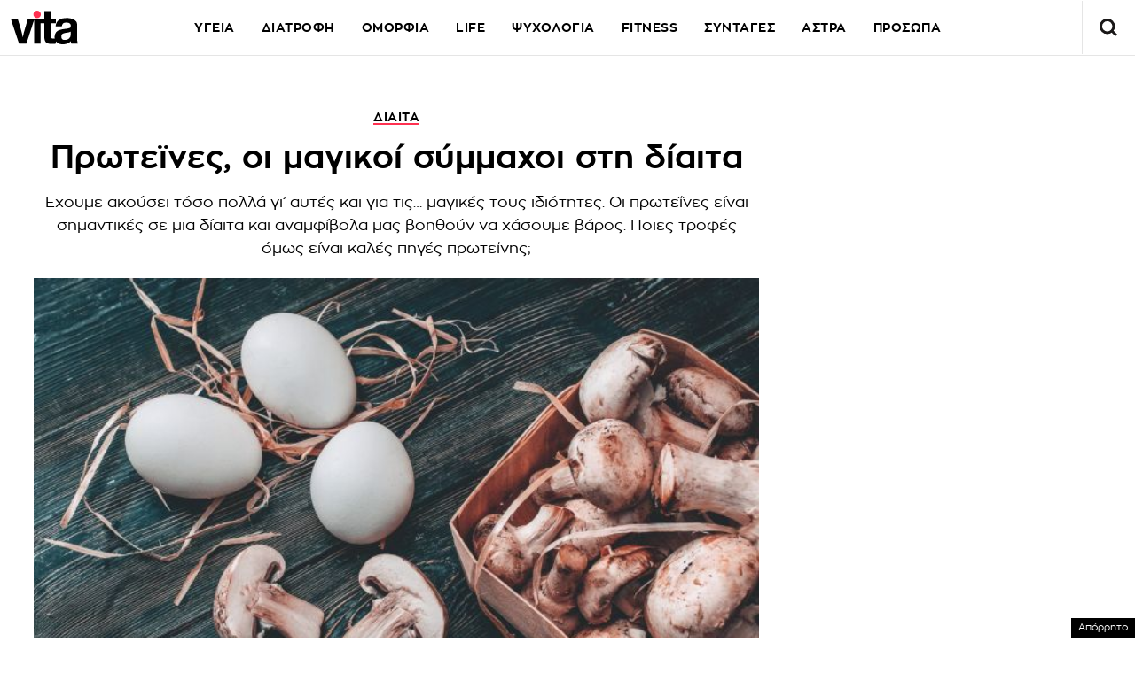

--- FILE ---
content_type: text/html; charset=UTF-8
request_url: https://www.vita.gr/2018/05/03/diaita/prwteines-oi-magikoi-symmaxoi-sth-diaita/
body_size: 40092
content:
<!DOCTYPE html>
<html lang="el">
<head>
  <meta charset="UTF-8">
  <meta name="viewport" content="width=device-width, initial-scale=1">
  <title>Πρωτεϊνες, οι μαγικοί σύμμαχοι στη δίαιτα | Vita.gr</title>

  
    

  <link rel="icon" href="https://www.vita.gr/wp-content/themes/whsk_vitagr/common/icons/favicon.ico?v=1.2" type="image/x-icon" />
  <link rel="apple-touch-icon" sizes="57x57" href="https://www.vita.gr/wp-content/themes/whsk_vitagr/common/icons/apple-icon-57x57.png">
  <link rel="apple-touch-icon" sizes="60x60" href="https://www.vita.gr/wp-content/themes/whsk_vitagr/common/icons/apple-icon-60x60.png">
  <link rel="apple-touch-icon" sizes="72x72" href="https://www.vita.gr/wp-content/themes/whsk_vitagr/common/icons/apple-icon-72x72.png">
  <link rel="apple-touch-icon" sizes="76x76" href="https://www.vita.gr/wp-content/themes/whsk_vitagr/common/icons/apple-icon-76x76.png">
  <link rel="apple-touch-icon" sizes="114x114" href="https://www.vita.gr/wp-content/themes/whsk_vitagr/common/icons/apple-icon-114x114.png">
  <link rel="apple-touch-icon" sizes="120x120" href="https://www.vita.gr/wp-content/themes/whsk_vitagr/common/icons/apple-icon-120x120.png">
  <link rel="apple-touch-icon" sizes="144x144" href="https://www.vita.gr/wp-content/themes/whsk_vitagr/common/icons/apple-icon-144x144.png">
  <link rel="apple-touch-icon" sizes="152x152" href="https://www.vita.gr/wp-content/themes/whsk_vitagr/common/icons/apple-icon-152x152.png">
  <link rel="apple-touch-icon" sizes="180x180" href="https://www.vita.gr/wp-content/themes/whsk_vitagr/common/icons/apple-icon-180x180.png">
  <link rel="icon" type="image/png" sizes="192x192"  href="https://www.vita.gr/wp-content/themes/whsk_vitagr/common/icons/android-icon-192x192.png">
  <link rel="icon" type="image/png" sizes="32x32" href="https://www.vita.gr/wp-content/themes/whsk_vitagr/common/icons/favicon-32x32.png">
  <link rel="icon" type="image/png" sizes="96x96" href="https://www.vita.gr/wp-content/themes/whsk_vitagr/common/icons/favicon-96x96.png">
  <link rel="icon" type="image/png" sizes="16x16" href="https://www.vita.gr/wp-content/themes/whsk_vitagr/common/icons/favicon-16x16.png">
  <meta name="msapplication-TileColor" content="#ffffff">
  <meta name="msapplication-TileImage" content="https://www.vita.gr/wp-content/themes/whsk_vitagr/common/icons/ms-icon-144x144.png">
  <meta name="theme-color" content="#ffffff">
  
  <link rel="preconnect" href='https://fonts.googleapis.com'>
  <link rel="preconnect" href='https://fonts.gstatic.com'>
  <link rel="preconnect" href="https://quantcast.mgr.consensu.org">
  <link rel="preconnect" href="https://secure.quantserve.com">
  <link rel="preconnect" href="https://securepubads.g.doubleclick.net">
  <link rel="preconnect" href="https://pagead2.googlesyndication.com">
  <link rel="preconnect" href="https://tpc.googlesyndication.com">
  <link rel="preconnect" href="https://www.google-analytics.com">
  <link rel="preconnect" href="https://cdn.onesignal.com">
  <link rel="preconnect" href="https://ajax.googleapis.com">
  <link rel="dns-prefetch" href="https://quantcast.mgr.consensu.org">
  <link rel="dns-prefetch" href="https://secure.quantserve.com">
  <link rel="dns-prefetch" href="https://securepubads.g.doubleclick.net">
  <link rel="dns-prefetch" href="https://pagead2.googlesyndication.com">
  <link rel="dns-prefetch" href="https://tpc.googlesyndication.com">
  <link rel="dns-prefetch" href="https://www.google-analytics.com">
  <link rel="dns-prefetch" href="https://cdn.onesignal.com">
  <link rel="dns-prefetch" href="https://ajax.googleapis.com">
  
  <link rel="preload" href="/wp-content/themes/whsk_vitagr/common/fonts/regal/PFRegalDisplayPro-Italic.woff2" as="font" type="font/woff2" crossorigin="anonymous" />
  <link rel="preload" href="/wp-content/themes/whsk_vitagr/common/fonts/zona/regular/ZonaPro-Regular.woff" as="font" type="font/woff" crossorigin="anonymous" />
  <link rel="preload" href="/wp-content/themes/whsk_vitagr/common/fonts/zona/bold/ZonaPro-Bold.woff" as="font" type="font/woff" crossorigin="anonymous" />
  <link rel="preload" href="/wp-content/themes/whsk_vitagr/common/fonts/zona/thin/ZonaPro-Thin.woff" as="font" type="font/woff" crossorigin="anonymous" />
  <link rel="preload" href="/wp-content/themes/whsk_vitagr/common/fonts/zona/light/ZonaPro-Light.woff" as="font" type="font/woff" crossorigin="anonymous" />
  <link rel="preload" href="/wp-content/themes/whsk_vitagr/common/fonts/zona/extrabold/ZonaPro-ExtraBold.woff" as="font" type="font/woff" crossorigin="anonymous" />
  

  <script src="https://www.vita.gr/wp-content/cache/autoptimize/js/autoptimize_single_6d1b4944d4ebb96dd2e649b48d24fdea.js?v=1"></script>
  
<script async src="https://fundingchoicesmessages.google.com/i/pub-3451081775397713?ers=1"></script><script>(function() {function signalGooglefcPresent() {if (!window.frames['googlefcPresent']) {if (document.body) {const iframe = document.createElement('iframe'); iframe.style = 'width: 0; height: 0; border: none; z-index: -1000; left: -1000px; top: -1000px;'; iframe.style.display = 'none'; iframe.name = 'googlefcPresent'; document.body.appendChild(iframe);} else {setTimeout(signalGooglefcPresent, 0);}}}signalGooglefcPresent();})();</script>

<script>(function(){/*

 Copyright The Closure Library Authors.
 SPDX-License-Identifier: Apache-2.0
*/
'use strict';var aa=function(a){var b=0;return function(){return b<a.length?{done:!1,value:a[b++]}:{done:!0}}},ba="function"==typeof Object.create?Object.create:function(a){var b=function(){};b.prototype=a;return new b},k;if("function"==typeof Object.setPrototypeOf)k=Object.setPrototypeOf;else{var m;a:{var ca={a:!0},n={};try{n.__proto__=ca;m=n.a;break a}catch(a){}m=!1}k=m?function(a,b){a.__proto__=b;if(a.__proto__!==b)throw new TypeError(a+" is not extensible");return a}:null}
var p=k,q=function(a,b){a.prototype=ba(b.prototype);a.prototype.constructor=a;if(p)p(a,b);else for(var c in b)if("prototype"!=c)if(Object.defineProperties){var d=Object.getOwnPropertyDescriptor(b,c);d&&Object.defineProperty(a,c,d)}else a[c]=b[c];a.v=b.prototype},r=this||self,da=function(){},t=function(a){return a};var u;var w=function(a,b){this.g=b===v?a:""};w.prototype.toString=function(){return this.g+""};var v={},x=function(a){if(void 0===u){var b=null;var c=r.trustedTypes;if(c&&c.createPolicy){try{b=c.createPolicy("goog#html",{createHTML:t,createScript:t,createScriptURL:t})}catch(d){r.console&&r.console.error(d.message)}u=b}else u=b}a=(b=u)?b.createScriptURL(a):a;return new w(a,v)};var A=function(){return Math.floor(2147483648*Math.random()).toString(36)+Math.abs(Math.floor(2147483648*Math.random())^Date.now()).toString(36)};var B={},C=null;var D="function"===typeof Uint8Array;function E(a,b,c){return"object"===typeof a?D&&!Array.isArray(a)&&a instanceof Uint8Array?c(a):F(a,b,c):b(a)}function F(a,b,c){if(Array.isArray(a)){for(var d=Array(a.length),e=0;e<a.length;e++){var f=a[e];null!=f&&(d[e]=E(f,b,c))}Array.isArray(a)&&a.s&&G(d);return d}d={};for(e in a)Object.prototype.hasOwnProperty.call(a,e)&&(f=a[e],null!=f&&(d[e]=E(f,b,c)));return d}
function ea(a){return F(a,function(b){return"number"===typeof b?isFinite(b)?b:String(b):b},function(b){var c;void 0===c&&(c=0);if(!C){C={};for(var d="ABCDEFGHIJKLMNOPQRSTUVWXYZabcdefghijklmnopqrstuvwxyz0123456789".split(""),e=["+/=","+/","-_=","-_.","-_"],f=0;5>f;f++){var h=d.concat(e[f].split(""));B[f]=h;for(var g=0;g<h.length;g++){var l=h[g];void 0===C[l]&&(C[l]=g)}}}c=B[c];d=Array(Math.floor(b.length/3));e=c[64]||"";for(f=h=0;h<b.length-2;h+=3){var y=b[h],z=b[h+1];l=b[h+2];g=c[y>>2];y=c[(y&3)<<
4|z>>4];z=c[(z&15)<<2|l>>6];l=c[l&63];d[f++]=""+g+y+z+l}g=0;l=e;switch(b.length-h){case 2:g=b[h+1],l=c[(g&15)<<2]||e;case 1:b=b[h],d[f]=""+c[b>>2]+c[(b&3)<<4|g>>4]+l+e}return d.join("")})}var fa={s:{value:!0,configurable:!0}},G=function(a){Array.isArray(a)&&!Object.isFrozen(a)&&Object.defineProperties(a,fa);return a};var H;var J=function(a,b,c){var d=H;H=null;a||(a=d);d=this.constructor.u;a||(a=d?[d]:[]);this.j=d?0:-1;this.h=null;this.g=a;a:{d=this.g.length;a=d-1;if(d&&(d=this.g[a],!(null===d||"object"!=typeof d||Array.isArray(d)||D&&d instanceof Uint8Array))){this.l=a-this.j;this.i=d;break a}void 0!==b&&-1<b?(this.l=Math.max(b,a+1-this.j),this.i=null):this.l=Number.MAX_VALUE}if(c)for(b=0;b<c.length;b++)a=c[b],a<this.l?(a+=this.j,(d=this.g[a])?G(d):this.g[a]=I):(d=this.l+this.j,this.g[d]||(this.i=this.g[d]={}),(d=this.i[a])?
G(d):this.i[a]=I)},I=Object.freeze(G([])),K=function(a,b){if(-1===b)return null;if(b<a.l){b+=a.j;var c=a.g[b];return c!==I?c:a.g[b]=G([])}if(a.i)return c=a.i[b],c!==I?c:a.i[b]=G([])},M=function(a,b){var c=L;if(-1===b)return null;a.h||(a.h={});if(!a.h[b]){var d=K(a,b);d&&(a.h[b]=new c(d))}return a.h[b]};J.prototype.toJSON=function(){var a=N(this,!1);return ea(a)};
var N=function(a,b){if(a.h)for(var c in a.h)if(Object.prototype.hasOwnProperty.call(a.h,c)){var d=a.h[c];if(Array.isArray(d))for(var e=0;e<d.length;e++)d[e]&&N(d[e],b);else d&&N(d,b)}return a.g},O=function(a,b){H=b=b?JSON.parse(b):null;a=new a(b);H=null;return a};J.prototype.toString=function(){return N(this,!1).toString()};var P=function(a){J.call(this,a)};q(P,J);function ha(a){var b,c=(a.ownerDocument&&a.ownerDocument.defaultView||window).document,d=null===(b=c.querySelector)||void 0===b?void 0:b.call(c,"script[nonce]");(b=d?d.nonce||d.getAttribute("nonce")||"":"")&&a.setAttribute("nonce",b)};var Q=function(a,b){b=String(b);"application/xhtml+xml"===a.contentType&&(b=b.toLowerCase());return a.createElement(b)},R=function(a){this.g=a||r.document||document};R.prototype.appendChild=function(a,b){a.appendChild(b)};var S=function(a,b,c,d,e,f){try{var h=a.g,g=Q(a.g,"SCRIPT");g.async=!0;g.src=b instanceof w&&b.constructor===w?b.g:"type_error:TrustedResourceUrl";ha(g);h.head.appendChild(g);g.addEventListener("load",function(){e();d&&h.head.removeChild(g)});g.addEventListener("error",function(){0<c?S(a,b,c-1,d,e,f):(d&&h.head.removeChild(g),f())})}catch(l){f()}};var ia=r.atob("aHR0cHM6Ly93d3cuZ3N0YXRpYy5jb20vaW1hZ2VzL2ljb25zL21hdGVyaWFsL3N5c3RlbS8xeC93YXJuaW5nX2FtYmVyXzI0ZHAucG5n"),ja=r.atob("WW91IGFyZSBzZWVpbmcgdGhpcyBtZXNzYWdlIGJlY2F1c2UgYWQgb3Igc2NyaXB0IGJsb2NraW5nIHNvZnR3YXJlIGlzIGludGVyZmVyaW5nIHdpdGggdGhpcyBwYWdlLg=="),ka=r.atob("RGlzYWJsZSBhbnkgYWQgb3Igc2NyaXB0IGJsb2NraW5nIHNvZnR3YXJlLCB0aGVuIHJlbG9hZCB0aGlzIHBhZ2Uu"),la=function(a,b,c){this.h=a;this.j=new R(this.h);this.g=null;this.i=[];this.l=!1;this.o=b;this.m=c},V=function(a){if(a.h.body&&!a.l){var b=
function(){T(a);r.setTimeout(function(){return U(a,3)},50)};S(a.j,a.o,2,!0,function(){r[a.m]||b()},b);a.l=!0}},T=function(a){for(var b=W(1,5),c=0;c<b;c++){var d=X(a);a.h.body.appendChild(d);a.i.push(d)}b=X(a);b.style.bottom="0";b.style.left="0";b.style.position="fixed";b.style.width=W(100,110).toString()+"%";b.style.zIndex=W(2147483544,2147483644).toString();b.style["background-color"]=ma(249,259,242,252,219,229);b.style["box-shadow"]="0 0 12px #888";b.style.color=ma(0,10,0,10,0,10);b.style.display=
"flex";b.style["justify-content"]="center";b.style["font-family"]="Roboto, Arial";c=X(a);c.style.width=W(80,85).toString()+"%";c.style.maxWidth=W(750,775).toString()+"px";c.style.margin="24px";c.style.display="flex";c.style["align-items"]="flex-start";c.style["justify-content"]="center";d=Q(a.j.g,"IMG");d.className=A();d.src=ia;d.style.height="24px";d.style.width="24px";d.style["padding-right"]="16px";var e=X(a),f=X(a);f.style["font-weight"]="bold";f.textContent=ja;var h=X(a);h.textContent=ka;Y(a,
e,f);Y(a,e,h);Y(a,c,d);Y(a,c,e);Y(a,b,c);a.g=b;a.h.body.appendChild(a.g);b=W(1,5);for(c=0;c<b;c++)d=X(a),a.h.body.appendChild(d),a.i.push(d)},Y=function(a,b,c){for(var d=W(1,5),e=0;e<d;e++){var f=X(a);b.appendChild(f)}b.appendChild(c);c=W(1,5);for(d=0;d<c;d++)e=X(a),b.appendChild(e)},W=function(a,b){return Math.floor(a+Math.random()*(b-a))},ma=function(a,b,c,d,e,f){return"rgb("+W(Math.max(a,0),Math.min(b,255)).toString()+","+W(Math.max(c,0),Math.min(d,255)).toString()+","+W(Math.max(e,0),Math.min(f,
255)).toString()+")"},X=function(a){a=Q(a.j.g,"DIV");a.className=A();return a},U=function(a,b){0>=b||null!=a.g&&0!=a.g.offsetHeight&&0!=a.g.offsetWidth||(na(a),T(a),r.setTimeout(function(){return U(a,b-1)},50))},na=function(a){var b=a.i;var c="undefined"!=typeof Symbol&&Symbol.iterator&&b[Symbol.iterator];b=c?c.call(b):{next:aa(b)};for(c=b.next();!c.done;c=b.next())(c=c.value)&&c.parentNode&&c.parentNode.removeChild(c);a.i=[];(b=a.g)&&b.parentNode&&b.parentNode.removeChild(b);a.g=null};var pa=function(a,b,c,d,e){var f=oa(c),h=function(l){l.appendChild(f);r.setTimeout(function(){f?(0!==f.offsetHeight&&0!==f.offsetWidth?b():a(),f.parentNode&&f.parentNode.removeChild(f)):a()},d)},g=function(l){document.body?h(document.body):0<l?r.setTimeout(function(){g(l-1)},e):b()};g(3)},oa=function(a){var b=document.createElement("div");b.className=a;b.style.width="1px";b.style.height="1px";b.style.position="absolute";b.style.left="-10000px";b.style.top="-10000px";b.style.zIndex="-10000";return b};var L=function(a){J.call(this,a)};q(L,J);var qa=function(a){J.call(this,a)};q(qa,J);var ra=function(a,b){this.l=a;this.m=new R(a.document);this.g=b;this.i=K(this.g,1);b=M(this.g,2);this.o=x(K(b,4)||"");this.h=!1;b=M(this.g,13);b=x(K(b,4)||"");this.j=new la(a.document,b,K(this.g,12))};ra.prototype.start=function(){sa(this)};
var sa=function(a){ta(a);S(a.m,a.o,3,!1,function(){a:{var b=a.i;var c=r.btoa(b);if(c=r[c]){try{var d=O(P,r.atob(c))}catch(e){b=!1;break a}b=b===K(d,1)}else b=!1}b?Z(a,K(a.g,14)):(Z(a,K(a.g,8)),V(a.j))},function(){pa(function(){Z(a,K(a.g,7));V(a.j)},function(){return Z(a,K(a.g,6))},K(a.g,9),K(a.g,10),K(a.g,11))})},Z=function(a,b){a.h||(a.h=!0,a=new a.l.XMLHttpRequest,a.open("GET",b,!0),a.send())},ta=function(a){var b=r.btoa(a.i);a.l[b]&&Z(a,K(a.g,5))};(function(a,b){r[a]=function(c){for(var d=[],e=0;e<arguments.length;++e)d[e-0]=arguments[e];r[a]=da;b.apply(null,d)}})("__h82AlnkH6D91__",function(a){"function"===typeof window.atob&&(new ra(window,O(qa,window.atob(a)))).start()});}).call(this);

window.__h82AlnkH6D91__("[base64]/[base64]/[base64]/[base64]");</script>

<link rel="preconnect" href="https://tags.crwdcntrl.net">
  <link rel="preconnect" href="https://bcp.crwdcntrl.net">
  <link rel="preconnect" href="https://c.ltmsphrcl.net">
  <link rel="dns-prefetch" href="https://tags.crwdcntrl.net">
  <link rel="dns-prefetch" href="https://bcp.crwdcntrl.net">
  <link rel="dns-prefetch" href="https://c.ltmsphrcl.net">

  <script>
    ! function() {
      window.googletag = window.googletag || {};
      window.googletag.cmd = window.googletag.cmd || [];
      var audTargetingKey = 'lotame';
      var panoramaIdTargetingKey = 'lpanoramaid';
      var lotameClientId = '17932';
      var audLocalStorageKey = 'lotame_' + lotameClientId + '_auds';

      // Immediately load audiences and Panorama ID from local storage
      try {
        var storedAuds = window.localStorage.getItem(audLocalStorageKey) || '';
        if (storedAuds) {
          googletag.cmd.push(function() {
            window.googletag.pubads().setTargeting(audTargetingKey, storedAuds.split(','));
          });
        }

        var localStoragePanoramaID = window.localStorage.getItem('panoramaId') || '';
        if (localStoragePanoramaID) {
          googletag.cmd.push(function() {
              window.googletag.pubads().setTargeting(panoramaIdTargetingKey, localStoragePanoramaID);
          });
        }
      } catch(e) {
      }

      // Callback when targeting audience is ready to push latest audience data
      var audienceReadyCallback = function (profile) {

        // Get audiences as an array
        var lotameAudiences = profile.getAudiences() || [];

        // Set the new target audiences for call to Google
        googletag.cmd.push(function() {
          window.googletag.pubads().setTargeting(audTargetingKey, lotameAudiences);
        });

        // Get the PanoramaID to set at Google
        var lotamePanoramaID = profile.getPanorama().getId() || '';
        if (lotamePanoramaID) {
          googletag.cmd.push(function() {
            window.googletag.pubads().setTargeting(panoramaIdTargetingKey, lotamePanoramaID);
          });
        }
      };

      // Lotame Config
      var lotameTagInput = {
        data: {
          behaviors: {
          int: ["Category: diaita","Category: diaita :: Subcategory: "]          },          
        },
        config: {
          audienceLocalStorage: audLocalStorageKey,
          onProfileReady: audienceReadyCallback
        }
      };

      // Lotame initialization
      var lotameConfig = lotameTagInput.config || {};
      var namespace = window['lotame_' + lotameClientId] = {};
      namespace.config = lotameConfig;
      namespace.data = lotameTagInput.data || {};
      namespace.cmd = namespace.cmd || [];
    } ();
  </script>
  <script async src="https://tags.crwdcntrl.net/lt/c/17932/lt.min.js"></script>  <script>
!function (n) { "use strict"; function d(n, t) { var r = (65535 & n) + (65535 & t); return (n >> 16) + (t >> 16) + (r >> 16) << 16 | 65535 & r } function f(n, t, r, e, o, u) { return d((u = d(d(t, n), d(e, u))) << o | u >>> 32 - o, r) } function l(n, t, r, e, o, u, c) { return f(t & r | ~t & e, n, t, o, u, c) } function g(n, t, r, e, o, u, c) { return f(t & e | r & ~e, n, t, o, u, c) } function v(n, t, r, e, o, u, c) { return f(t ^ r ^ e, n, t, o, u, c) } function m(n, t, r, e, o, u, c) { return f(r ^ (t | ~e), n, t, o, u, c) } function c(n, t) { var r, e, o, u; n[t >> 5] |= 128 << t % 32, n[14 + (t + 64 >>> 9 << 4)] = t; for (var c = 1732584193, f = -271733879, i = -1732584194, a = 271733878, h = 0; h < n.length; h += 16)c = l(r = c, e = f, o = i, u = a, n[h], 7, -680876936), a = l(a, c, f, i, n[h + 1], 12, -389564586), i = l(i, a, c, f, n[h + 2], 17, 606105819), f = l(f, i, a, c, n[h + 3], 22, -1044525330), c = l(c, f, i, a, n[h + 4], 7, -176418897), a = l(a, c, f, i, n[h + 5], 12, 1200080426), i = l(i, a, c, f, n[h + 6], 17, -1473231341), f = l(f, i, a, c, n[h + 7], 22, -45705983), c = l(c, f, i, a, n[h + 8], 7, 1770035416), a = l(a, c, f, i, n[h + 9], 12, -1958414417), i = l(i, a, c, f, n[h + 10], 17, -42063), f = l(f, i, a, c, n[h + 11], 22, -1990404162), c = l(c, f, i, a, n[h + 12], 7, 1804603682), a = l(a, c, f, i, n[h + 13], 12, -40341101), i = l(i, a, c, f, n[h + 14], 17, -1502002290), c = g(c, f = l(f, i, a, c, n[h + 15], 22, 1236535329), i, a, n[h + 1], 5, -165796510), a = g(a, c, f, i, n[h + 6], 9, -1069501632), i = g(i, a, c, f, n[h + 11], 14, 643717713), f = g(f, i, a, c, n[h], 20, -373897302), c = g(c, f, i, a, n[h + 5], 5, -701558691), a = g(a, c, f, i, n[h + 10], 9, 38016083), i = g(i, a, c, f, n[h + 15], 14, -660478335), f = g(f, i, a, c, n[h + 4], 20, -405537848), c = g(c, f, i, a, n[h + 9], 5, 568446438), a = g(a, c, f, i, n[h + 14], 9, -1019803690), i = g(i, a, c, f, n[h + 3], 14, -187363961), f = g(f, i, a, c, n[h + 8], 20, 1163531501), c = g(c, f, i, a, n[h + 13], 5, -1444681467), a = g(a, c, f, i, n[h + 2], 9, -51403784), i = g(i, a, c, f, n[h + 7], 14, 1735328473), c = v(c, f = g(f, i, a, c, n[h + 12], 20, -1926607734), i, a, n[h + 5], 4, -378558), a = v(a, c, f, i, n[h + 8], 11, -2022574463), i = v(i, a, c, f, n[h + 11], 16, 1839030562), f = v(f, i, a, c, n[h + 14], 23, -35309556), c = v(c, f, i, a, n[h + 1], 4, -1530992060), a = v(a, c, f, i, n[h + 4], 11, 1272893353), i = v(i, a, c, f, n[h + 7], 16, -155497632), f = v(f, i, a, c, n[h + 10], 23, -1094730640), c = v(c, f, i, a, n[h + 13], 4, 681279174), a = v(a, c, f, i, n[h], 11, -358537222), i = v(i, a, c, f, n[h + 3], 16, -722521979), f = v(f, i, a, c, n[h + 6], 23, 76029189), c = v(c, f, i, a, n[h + 9], 4, -640364487), a = v(a, c, f, i, n[h + 12], 11, -421815835), i = v(i, a, c, f, n[h + 15], 16, 530742520), c = m(c, f = v(f, i, a, c, n[h + 2], 23, -995338651), i, a, n[h], 6, -198630844), a = m(a, c, f, i, n[h + 7], 10, 1126891415), i = m(i, a, c, f, n[h + 14], 15, -1416354905), f = m(f, i, a, c, n[h + 5], 21, -57434055), c = m(c, f, i, a, n[h + 12], 6, 1700485571), a = m(a, c, f, i, n[h + 3], 10, -1894986606), i = m(i, a, c, f, n[h + 10], 15, -1051523), f = m(f, i, a, c, n[h + 1], 21, -2054922799), c = m(c, f, i, a, n[h + 8], 6, 1873313359), a = m(a, c, f, i, n[h + 15], 10, -30611744), i = m(i, a, c, f, n[h + 6], 15, -1560198380), f = m(f, i, a, c, n[h + 13], 21, 1309151649), c = m(c, f, i, a, n[h + 4], 6, -145523070), a = m(a, c, f, i, n[h + 11], 10, -1120210379), i = m(i, a, c, f, n[h + 2], 15, 718787259), f = m(f, i, a, c, n[h + 9], 21, -343485551), c = d(c, r), f = d(f, e), i = d(i, o), a = d(a, u); return [c, f, i, a] } function i(n) { for (var t = "", r = 32 * n.length, e = 0; e < r; e += 8)t += String.fromCharCode(n[e >> 5] >>> e % 32 & 255); return t } function a(n) { var t = []; for (t[(n.length >> 2) - 1] = void 0, e = 0; e < t.length; e += 1)t[e] = 0; for (var r = 8 * n.length, e = 0; e < r; e += 8)t[e >> 5] |= (255 & n.charCodeAt(e / 8)) << e % 32; return t } function e(n) { for (var t, r = "0123456789abcdef", e = "", o = 0; o < n.length; o += 1)t = n.charCodeAt(o), e += r.charAt(t >>> 4 & 15) + r.charAt(15 & t); return e } function r(n) { return unescape(encodeURIComponent(n)) } function o(n) { return i(c(a(n = r(n)), 8 * n.length)) } function u(n, t) { return function (n, t) { var r, e = a(n), o = [], u = []; for (o[15] = u[15] = void 0, 16 < e.length && (e = c(e, 8 * n.length)), r = 0; r < 16; r += 1)o[r] = 909522486 ^ e[r], u[r] = 1549556828 ^ e[r]; return t = c(o.concat(a(t)), 512 + 8 * t.length), i(c(u.concat(t), 640)) }(r(n), r(t)) } function t(n, t, r) { return t ? r ? u(t, n) : e(u(t, n)) : r ? o(n) : e(o(n)) } "function" == typeof define && define.amd ? define(function () { return t }) : "object" == typeof module && module.exports ? module.exports = t : n.md5 = t }(this);

function uuidv4() {
    return ([1e7] + -1e3 + -4e3 + -8e3 + -1e11).replace(/[018]/g, c =>
        (c ^ crypto.getRandomValues(new Uint8Array(1))[0] & 15 >> c / 4).toString(16)
    );
}

function setPPIDCookie() {
    document.cookie = "_ppid=" + md5(uuidv4()) + ";path=/";
}

function clearPPIDCookie() {
    document.cookie = "_ppid=;path=/;expires=Thu, 01 Jan 1970 00:00:01 GMT";
}

function getPPIDCookie() {
    let name = "_ppid=";
    let ca = document.cookie.split(';');
    for (let i = 0; i < ca.length; i++) {
        let c = ca[i].trim();
        if (c.indexOf(name) == 0) {
            return c.substring(name.length, c.length);
        }
    }
    return "";
}

function quantcastTrackEvent(eventName) {
    let ppid = getPPIDCookie();
    if (ppid === "") {
        setPPIDCookie();
    }
    if (typeof __qc !== 'undefined') {
        __qc.event({
            type: 'custom',
            eventType: eventName
        });
    }
}

// Wait for TCF API to load
let tcfCheckInterval = setInterval(() => {
    if (typeof window.__tcfapi !== 'undefined') {
        clearInterval(tcfCheckInterval); // Stop checking once __tcfapi is available

        window.__tcfapi('addEventListener', 2, function(tcData, success) {
            if (success && (tcData.eventStatus === 'useractioncomplete' || tcData.eventStatus === 'tcloaded')) {
                const hasPurposeOneConsent = tcData.purpose.consents['1']; // Purpose 1: Storage & Access
                
                if (hasPurposeOneConsent) {
                    console.log("Consent given for Purpose 1 - Setting PPID");
                    quantcastTrackEvent('Personalized Ad Consent Given');
                } else {
                    console.log("No consent for Purpose 1 - Clearing PPID");
                    clearPPIDCookie();
                }
            }
        });
    }
}, 500); // Check every 500ms

// Stop checking after 5 seconds
setTimeout(() => clearInterval(tcfCheckInterval), 5000);
    
</script>
   



<script>
    window.skinSize = 'small';
    var w = window.innerWidth || document.documentElement.clientWidth || document.body.clientWidth;
    if (w > 1000) {
        window.skinSize = 'large';
    }
    if (w <= 668) {
        var platform = 'mobile';
    } else {
        var platform = 'desktop';
    }

    // function display320() {
    //     googletag.cmd.push(function() {
    //         googletag.display('320x50_bottom_2')
    //     });
    //     display320 = function() {}
    // }

    function ways() {
        const f = $(".das-mmiddle");
        const d = $("#das-mmiddle-wp");
        var waypoint = new Waypoint({
            element: d[0],
            handler: function(n) {
                "up" === n ? f.addClass('ups') : "down" === n && f.removeClass('ups');
                //display320()
            },
            offset: function() {
                return window.innerHeight
            }
        })
    }
</script>
<script async='async' src='https://securepubads.g.doubleclick.net/tag/js/gpt.js'></script>
<script>
    var googletag = googletag || {};
    googletag.cmd = googletag.cmd || [];
</script>
<script src="https://www.alteregomedia.org/files/js/gtags.js?v=1"></script>
<script>
    var plink = "https://www.vita.gr/2018/05/03/diaita/prwteines-oi-magikoi-symmaxoi-sth-diaita";
            var title = 'Πρωτεϊνες, οι μαγικοί σύμμαχοι στη δίαιτα';
    var summary = 'Εχουμε ακούσει τόσο πολλά γι’ αυτές και για τις… μαγικές τους ιδιότητες. Οι πρωτεΐνες είναι σημαντικές σε μια δίαιτα και αναμφίβολα μας βοηθούν να χάσουμε βάρος. Ποιες τροφές όμως είναι καλές πηγές πρωτεΐνης;';
        var text = 'Οι πρωτεΐνες αποτελούν ένα από τα τρία πιο βασικά μακροθρεπτικά συστατικά των τροφών. Είναι ίσως το πιο γνωστό συστατικό που εμπεριέχεται στα προγράμματα απώλειας βάρους λόγω του ότι:* Μας βοηθάνε να ελέγχουμε καλύτερα τις αυξομειώσεις του σακχάρου μας μέσα στην ημέρα και να πεινάμε λιγότερο.* Συμβάλλουν στο να έχουμε ένα καλό μυϊκό σύστημα και να κρατάμε τον μεταβολισμό μας σε καλή κατάσταση.* Δεν έχουν πολλές θερμίδες. Ενα γραμμάριο πρωτεΐνης αποδίδει στον οργανισμό μας τέσσερις θερμίδες, σε αντίθεση με το λίπος που αποδίδει εννέα. Πρωτεϊνες: Οι top πηγές Με βάση τα παραπάνω είναι σημαντικό κάποιος που προσπαθεί να χάσει βάρος να έχει στη διατροφή του τροφές που περιέχουν υψηλά ποσά πρωτεΐνης, με χαμηλή όμως περιεκτικότητα σε λίπος. Ας δούμε λοιπόν κάποια τρόφιμα που εμπεριέχουν τα παραπάνω χαρακτηριστικά και δεν θα πρέπει να λείπουν από τη δίαιτα σας. Κοτόπουλο Το κοτόπουλο και γενικότερα τα πουλερικά αποτελούν από τις καλύτερες πηγές πρωτεΐνης υψηλής βιολογικής αξίας. Παράλληλα, έχουν πολύ χαμηλή περιεκτικότητα σε λίπος και για τον λόγο αυτόν και λίγες θερμίδες. Κατά συνέπεια, μπορούμε να τρώμε μεγάλες ποσότητες, καθώς εμποδίζουν την απότομη αυξομείωση του σακχάρου στο αίμα, γι’ αυτό και μας χορταίνουν πολύ καλύτερα από τα μακαρόνια ή ένα λαδερό φαγητό.googletag.cmd.push(function() { googletag.display("300x250_m1"); });googletag.cmd.push(function() {googletag.display("300x250_middle_1")}) Ψάρι Ισως η πιο υγιεινή πηγή άπαχων πρωτεϊνών. Μας χορταίνει και μας δίνει λίγες θερμίδες, ενώ τα λιπαρά που μπορεί να περιέχει είναι στην πλειονότητά τους πολυακόρεστα ω3 λιπαρά, τα οποία εκτός των άλλων αποτελούν ένα φυσικό φάρμακο για την καρδιά μας. Ο τρόπος μαγειρέματος επηρεάζει σημαντικά το ποσό των θερμίδων που θα πάρουμε από το ψάρι, καθώς το τηγάνισμα σχεδόν τις διπλασιάζει σε σχέση με το ψήσιμο στο grill ή στον ατμό. Αβγό Το αβγό παρέχει πρωτεΐνη υψηλής βιολογικής αξίας, η οποία μάλιστα χρησιμοποιείται και ως «πρωτεΐνη αναφοράς», καθώς το προφίλ αμινοξέων που διαθέτει υπερέχει ενάντια στις άλλες πρωτεϊνες ζωικής προέλευσης. Ο κρόκος του αβγού περιέχει καλά λιπαρά οξέα, εκ των οποίων περίπου τα 2/3 είναι μονοακόρεστα και πολυακόρεστα, τα λεγόμενα δηλαδή «καλά» λιπαρά. Επιπλέον, αποτελεί ιδιαίτερα πλούσια πηγή χολίνης, ενός συστατικού που είναι απαραίτητο για τον σχηματισμό των κυτταρικών μεμβρανών, τη σύνθεση νευροδιαβιβαστών και τη φυσιολογική λειτουργία του νευρικού συστήματος, αλλά και για τον μεταβολισμό των λιπιδίων. Σχετικά με το «ένοχο» συστατικό του, γνωρίζουμε πλέον πως η χοληστερίνη που προσλαμβάνουμε μέσω της διατροφής επηρεάζει πολύ λιγότερο τα επίπεδα λιπιδίων στο αίμα συγκριτικά με άλλα συστατικά, όπως τα κορεσμένα ή τα trans λιπαρά οξέα. Συνεπώς, αν και η περιεκτικότητα του αβγού σε χοληστερίνη είναι υψηλή (1 μέτριο αβγό περιέχει περίπου 200 mg χοληστερίνης), ερευνητικά δεδομένα δείχνουν ότι η κατανάλωση έως και 6-7 αβγών ανά εβδομάδα δεν επηρεάζει αρνητικά τα επίπεδα χοληστερίνης στο αίμα σε υγιείς ενηλίκους. Από την άλλη, άτομα που εμφανίζουν υπερχοληστερολαιμία μπορούν να το συμπεριλάβουν στη δίαιτα τους, αρκεί η συχνότητα κατανάλωσης να μην υπερβαίνει τα 2-3 αβγά ανά εβδομάδα. Και εδώ ο τρόπος μαγειρέματος επηρεάζει σημαντικά τη θερμιδική τους αξία. Προτιμήστε τα αβγά σας βραστά ή ποσέ ή ομελέτα με ελάχιστο λάδι και πολλά λαχανικά. googletag.cmd.push(function() { googletag.display("300x250_middle_2"); }); Μανιτάρια Ισως τα πιο διαιτητικά τρόφιμα στη φύση. Περιέχουν κατά σχεδόν 90% νερό, καθώς επίσης και αρκετή πρωτεΐνη. Για αυτό και όταν τα καταναλώνουμε είναι σαν να τρώμε κρέας. Μια μερίδα από μισό κιλό μανιτάρια πλευρότους ψητά μάς δίνουν μόλις 150 θερμίδες. Καταλαβαίνουμε λοιπόν ότι μπορούμε να τρώμε άφθονα. Χρησιμοποιούνται συχνά στη μαγειρική για να ενισχύσουν τη γεύση του φαγητού. Ταυτόχρονα εμπλουτίζουν το γεύμα με πολύτιμα θρεπτικά συστατικά, αυξάνοντας έτσι τη διατροφική του αξία. Στην αγορά βρίσκει κανείς πολλά διαφορετικά είδη μανιταριών και πλήθος συνταγών για να τα μαγειρέψει και να τα καταναλώσει. Αν και υπάρχουν μικρές διαφορές στη σύσταση, ανάλογα με το είδος του μανιταριού, σε γενικές γραμμές πρόκειται για ένα τρόφιμο που προσφέρει φυτικής προέλευσης πρωτεΐνες, οι οποίες μάλιστα θεωρούνται υψηλότερης βιολογικής αξίας συγκριτικά με αυτές που προέρχονται από άλλες φυτικές πηγές. Βέβαια, θα πρέπει να τονιστεί πως η περιεκτικότητα των μανιταριών σε πρωτεΐνη δεν είναι ανάλογη με αυτή των τροφίμων ζωϊκής προέλευσης και συνεπώς η κατανάλωσή τους δεν μπορεί να υποκαταστήσει την πρόσληψη πρωτεΐνης υψηλής βιολογικής αξίας που προσφέρουν τα ζωικά προϊόντα.';
        var tags = 'Δίαιτα πρωτεϊνες';
            try {setas()} catch (e) {var lineitemids = ''; var adserver = ''}
    googletag.cmd.push(function() {
        var mtoph = 50;
        var header_mapping = googletag.sizeMapping().addSize([0, 0], []).addSize([670, 200], [[970, 250], [970, 90], [728, 90], [1000, 250]]).build();
        var right_mapping = googletag.sizeMapping().addSize([0, 0], []).addSize([875, 200], [[300, 250], [300, 450], [300, 600]]).build();
        var over_mapping = googletag.sizeMapping().addSize([0, 0], []).addSize([669, 200], [1, 1]).build();
        var textlink_mapping = googletag.sizeMapping().addSize([0, 0], []).addSize([600, 200], [[520, 40],[300, 250]]).build();
        var mapping_320 = googletag.sizeMapping().addSize([0, 0], [320, 50]).addSize([668, 0], []).build();
        var middle_mapping = googletag.sizeMapping().addSize([0, 0], []).addSize([300, 250], [[300, 250]]).addSize([300, 500], [[300, 600], [300, 250]]).addSize([668, 0], []).build();
        var bottom_mapping = googletag.sizeMapping().addSize([0, 0], []).addSize([300, 250], [[320, 50], [300, 250], [300, 450]]).addSize([300, 500], [[320, 50], [300, 250], [300, 450], [300, 600]]).addSize([668, 0], []).build();
        var bottom_mapping_new = googletag.sizeMapping().addSize([0, 0], [320, 50]).addSize([670, 200], []).build();
        googletag.defineSlot('/28509845/vita_group/vita_inside_mobile_bottom_anchor', [320, 50], '320x50_bottom_sticky').defineSizeMapping(bottom_mapping_new).addService(googletag.pubads());
        googletag.defineSlot('/28509845/vita_group/vita_inside_320x50_top', [1, 1], '320x50_top').defineSizeMapping(mapping_320).addService(googletag.pubads());
                googletag.defineSlot('/28509845/vita_group/vita_mobile_300x250_middle', [[300, 600], [300, 250]], '300x250_middle_1').defineSizeMapping(middle_mapping).addService(googletag.pubads());
        googletag.defineSlot('/28509845/vita_group/vita_inside_300x250_m1', [[300, 250], [520, 40]], '300x250_m1').defineSizeMapping(textlink_mapping).addService(googletag.pubads());
        googletag.defineSlot('/28509845/vita_group/vita_inside_300x250_m2', [[300, 250], [520, 40]], '300x250_m2').defineSizeMapping(textlink_mapping).addService(googletag.pubads());
        googletag.defineSlot('/28509845/vita_group/vita_mobile_300x250_middle_2', [[300, 600], [300, 250]], '300x250_middle_2').defineSizeMapping(middle_mapping).addService(googletag.pubads());
        googletag.defineSlot('/28509845/vita_group/vita_mobile_300x250_middle_3', [[300, 600], [300, 250]], '300x250_middle_3').defineSizeMapping(middle_mapping).addService(googletag.pubads());
                googletag.defineSlot('/28509845/vita_group/vita_1x1_over', [1, 1], '1x1_over').defineSizeMapping(over_mapping).addService(googletag.pubads());
        // googletag.defineSlot('/28509845/vita_group/vita_inside_970x90_top', [[970, 250], [970, 90], [728, 90], [1000, 250]], '970x90_top').defineSizeMapping(header_mapping).addService(googletag.pubads());
        googletag.defineSlot('/28509845/vita_group/vita_inside_300x250_r1', [[300, 250], [300, 450], [300, 600]], '300x250_r1').defineSizeMapping(right_mapping).addService(googletag.pubads());
        googletag.defineSlot('/28509845/vita_group/vita_inside_300x250_r2', [[300, 250], [300, 450], [300, 600]], '300x250_r2').defineSizeMapping(right_mapping).addService(googletag.pubads());
        googletag.defineSlot('/28509845/vita_group/vita_inside_300x250_r3', [[300, 250], [300, 450], [300, 600]], '300x250_r3').defineSizeMapping(right_mapping).addService(googletag.pubads());
//         googletag.defineSlot('/28509845/vita_group/vita_inside_300x250_r4', [[300, 250], [300, 450], [300, 600]], '300x250_r4').defineSizeMapping(right_mapping).addService(googletag.pubads());
//         googletag.defineSlot('/28509845/vita_group/vita_inside_300x250_r5', [[300, 250], [300, 450], [300, 600]], '300x250_r5').defineSizeMapping(right_mapping).addService(googletag.pubads());
//         googletag.defineSlot('/28509845/vita_group/vita_inside_300x250_r6', [[300, 250], [300, 450], [300, 600]], '300x250_r6').defineSizeMapping(right_mapping).addService(googletag.pubads())
        var islot = googletag.defineOutOfPageSlot('/28509845/vita_group/vita_interstitial', googletag.enums.OutOfPageFormat.INTERSTITIAL);
        if (islot) {islot.addService(googletag.pubads());}
                googletag.defineSlot('/28509845/vita_group/vita_textlink_1', [[300, 250], [300, 450], [520, 40]], 'textlink_1').defineSizeMapping(textlink_mapping).addService(googletag.pubads());
        googletag.defineSlot('/28509845/vita_group/vita_inside_320x50_bottom', [[320, 50], [300, 250], [300, 450], [300, 600]], '320x50_bottom').defineSizeMapping(bottom_mapping).addService(googletag.pubads());
        googletag.defineSlot('/28509845/vita_group/vita_inside_320x50_bottom_2', [[320, 50], [300, 250], [300, 450], [300, 600]], '320x50_bottom_2').defineSizeMapping(bottom_mapping).addService(googletag.pubads());
                googletag.pubads().setTargeting('Item_Id', '2527');
                googletag.pubads().setTargeting('Category', 'diaita');
        googletag.pubads().setTargeting('SubCategory', '');
        
                googletag.pubads().setTargeting('Tags', ['Δίαιτα','πρωτεϊνες']);
                googletag.pubads().setTargeting('AdServer', adserver);
        googletag.pubads().setTargeting('Skin', skinSize);
        googletag.pubads().setTargeting('Platform', platform);
                googletag.pubads().setTargeting('Length', 'large');
        googletag.pubads().collapseEmptyDivs(true);
        
		googletag.pubads().enableVideoAds();
        googletag.pubads().addEventListener('slotRenderEnded', function(event) {
        if(event.slot.getSlotElementId() === '320x50_top' && !event.isEmpty && event.size[1] >= 51 ){mtoph=100}
        // if (event.slot.getSlotElementId() === '300x250_middle') {ways();}
        if (event.slot.getSlotElementId() === '320x50_bottom_sticky') {if (!event.isEmpty) {$(".googlefc").css({ "left": "0", "right": "auto" })}};
        if (event.slot.getSlotElementId() === '300x250_r1' || event.slot.getSlotElementId() === '300x250_middle_1' || event.slot.getSlotElementId() === '300x250_middle_home') 
        {if (!event.isEmpty && lineitemids.includes(event.lineItemId, 0) || !event.isEmpty && orderids.includes(event.campaignId, 0)) {pgm300();}};

        if (event.slot.getSlotElementId() === '300x250_middle_2') {if (!event.isEmpty && lineitemids.includes(event.lineItemId, 0) || !event.isEmpty && orderids.includes(event.campaignId, 0)) {pgm300a("300x250_middle_2");}};
       if (event.slot.getSlotElementId() === '300x250_middle_3') {if (!event.isEmpty && lineitemids.includes(event.lineItemId, 0) || !event.isEmpty && orderids.includes(event.campaignId, 0)) {pgm300a("300x250_middle_3");}};
       if (event.slot.getSlotElementId() === '320x50_bottom') {if (!event.isEmpty && lineitemids.includes(event.lineItemId, 0) || !event.isEmpty && orderids.includes(event.campaignId, 0)) {pgm300a("320x50_bottom");}};
       if (event.slot.getSlotElementId() === '320x50_bottom_2') {if (!event.isEmpty && lineitemids.includes(event.lineItemId, 0) || !event.isEmpty && orderids.includes(event.campaignId, 0)) {pgm300a("320x50_bottom_2");}};

        if (event.slot.getSlotElementId() === '320x50_top')  {if (!event.isEmpty && mlineitemids.includes(event.lineItemId, 0) || !event.isEmpty && morderids.includes(event.campaignId, 0)) {pgm320(mtoph);}}
        if (event.slot.getSlotElementId() === '970x90_top')  {if (!event.isEmpty && xlineitemids.includes(event.lineItemId, 0) || !event.isEmpty && xorderids.includes(event.campaignId, 0)) {pgm970();}}});
        googletag.pubads().setCentering(true);
        var ppid = getPPIDCookie();
        if (ppid != "") {
            googletag.pubads().setPublisherProvidedId(ppid);
        }
        // googletag.enableServices();

                        googletag.enableServices();
                
        googletag.display(islot);
    });

    var invideoslot = '/28509845/vita_group/vita_640vast';
    var randomNumber = Math.floor(10000000000 + Math.random() * 90000000000);
        var optionsString = 'Category=diaita&SubCategory=&Item_Id=2527&Tags=Δίαιτα,πρωτεϊνες&Length=large&Skin=' + skinSize + '&Platform=' + platform + '&AdServer=' + adserver;
    var optionsUri = 'https://pubads.g.doubleclick.net/gampad/ads?sz=640x480%7C400x300&ad_type=audio_video&iu='+ invideoslot+'&impl=s&gdfp_req=1&vpmute=1&plcmt=2&vpos=preroll&env=vp&output=vast&unviewed_position_start=1&url='+ encodeURIComponent(plink) +'&description_url='+ encodeURIComponent(plink) +'&correlator='+ randomNumber +'&ciu_szs=640x360&cust_params=' + encodeURIComponent(optionsString);
    
    var options = {
        id: 'content_video',
        adTagUrl: optionsUri
    };
</script>

  
  <meta name='robots' content='index, follow, max-image-preview:large, max-snippet:-1, max-video-preview:-1' />

	<!-- This site is optimized with the Yoast SEO plugin v22.6 - https://yoast.com/wordpress/plugins/seo/ -->
	<meta name="description" content="Εχουμε ακούσει τόσο πολλά γι’ αυτές και για τις… μαγικές τους ιδιότητες. Οι πρωτεΐνες είναι σημαντικές σε μια δίαιτα και αναμφίβολα μας βοηθούν να χάσουμε βάρος. Ποιες τροφές όμως είναι καλές πηγές πρωτεΐνης;" />
	<link rel="canonical" href="https://www.vita.gr/2018/05/03/diaita/prwteines-oi-magikoi-symmaxoi-sth-diaita/" />
	<meta property="og:locale" content="el_GR" />
	<meta property="og:type" content="article" />
	<meta property="og:title" content="Πρωτεϊνες, οι μαγικοί σύμμαχοι στη δίαιτα | Vita.gr" />
	<meta property="og:description" content="Εχουμε ακούσει τόσο πολλά γι’ αυτές και για τις… μαγικές τους ιδιότητες. Οι πρωτεΐνες είναι σημαντικές σε μια δίαιτα και αναμφίβολα μας βοηθούν να χάσουμε βάρος. Ποιες τροφές όμως είναι καλές πηγές πρωτεΐνης;" />
	<meta property="og:url" content="https://www.vita.gr/2018/05/03/diaita/prwteines-oi-magikoi-symmaxoi-sth-diaita/" />
	<meta property="og:site_name" content="Vita.gr" />
	<meta property="article:publisher" content="https://www.facebook.com/pages/Vitagr/131305706880813?ref=ts&amp;fref=ts" />
	<meta property="article:published_time" content="2018-05-03T11:50:58+00:00" />
	<meta property="article:modified_time" content="2018-11-19T18:02:59+00:00" />
	<meta property="og:image" content="https://www.vita.gr/wp-content/uploads/2018/09/31087218_proteines-symmaxoi-sth-diaita.jpg" />
	<meta property="og:image:width" content="640" />
	<meta property="og:image:height" content="425" />
	<meta property="og:image:type" content="image/jpeg" />
	<meta name="author" content="vita.team" />
	<meta name="twitter:card" content="summary_large_image" />
	<meta name="twitter:creator" content="@Vita_gr" />
	<meta name="twitter:site" content="@Vita_gr" />
	<!-- / Yoast SEO plugin. -->







<script type="text/javascript" src="https://www.vita.gr/wp-content/themes/whsk_vitagr/common/js/jquery.3.6.3.min.js?ver=6.5.3" id="jquery.3.6.3-js"></script>
<link rel="alternate" type="application/json+oembed" href="https://www.vita.gr/wp-json/oembed/1.0/embed?url=https%3A%2F%2Fwww.vita.gr%2F2018%2F05%2F03%2Fdiaita%2Fprwteines-oi-magikoi-symmaxoi-sth-diaita%2F" />
<link rel="alternate" type="text/xml+oembed" href="https://www.vita.gr/wp-json/oembed/1.0/embed?url=https%3A%2F%2Fwww.vita.gr%2F2018%2F05%2F03%2Fdiaita%2Fprwteines-oi-magikoi-symmaxoi-sth-diaita%2F&#038;format=xml" />
<script type="text/javascript">//<![CDATA[
  function external_links_in_new_windows_loop() {
    if (!document.links) {
      document.links = document.getElementsByTagName('a');
    }
    var change_link = false;
    var force = '';
    var ignore = '';

    for (var t=0; t<document.links.length; t++) {
      var all_links = document.links[t];
      change_link = false;
      
      if(document.links[t].hasAttribute('onClick') == false) {
        // forced if the address starts with http (or also https), but does not link to the current domain
        if(all_links.href.search(/^http/) != -1 && all_links.href.search('www.vita.gr') == -1 && all_links.href.search(/^#/) == -1) {
          // console.log('Changed ' + all_links.href);
          change_link = true;
        }
          
        if(force != '' && all_links.href.search(force) != -1) {
          // forced
          // console.log('force ' + all_links.href);
          change_link = true;
        }
        
        if(ignore != '' && all_links.href.search(ignore) != -1) {
          // console.log('ignore ' + all_links.href);
          // ignored
          change_link = false;
        }

        if(change_link == true) {
          // console.log('Changed ' + all_links.href);
          document.links[t].setAttribute('onClick', 'javascript:window.open(\'' + all_links.href.replace(/'/g, '') + '\', \'_blank\', \'noopener\'); return false;');
          document.links[t].removeAttribute('target');
        }
      }
    }
  }
  
  // Load
  function external_links_in_new_windows_load(func)
  {  
    var oldonload = window.onload;
    if (typeof window.onload != 'function'){
      window.onload = func;
    } else {
      window.onload = function(){
        oldonload();
        func();
      }
    }
  }

  external_links_in_new_windows_load(external_links_in_new_windows_loop);
  //]]></script>

        <script>

      window.OneSignal = window.OneSignal || [];

      OneSignal.push( function() {
        OneSignal.SERVICE_WORKER_UPDATER_PATH = "OneSignalSDKUpdaterWorker.js.php";
                      OneSignal.SERVICE_WORKER_PATH = "OneSignalSDKWorker.js.php";
                      OneSignal.SERVICE_WORKER_PARAM = { scope: "/" };
        OneSignal.setDefaultNotificationUrl("https://www.vita.gr");        var oneSignal_options = {};
        window._oneSignalInitOptions = oneSignal_options;

        oneSignal_options['wordpress'] = true;
oneSignal_options['appId'] = 'a860d442-5631-469e-b9f2-d2b81398e471';
oneSignal_options['allowLocalhostAsSecureOrigin'] = true;
oneSignal_options['welcomeNotification'] = { };
oneSignal_options['welcomeNotification']['disable'] = true;
oneSignal_options['subdomainName'] = "vita.gr";
oneSignal_options['promptOptions'] = { };
oneSignal_options['promptOptions']['actionMessage'] = "Θέλετε να λαμβάνετε ειδοποιήσεις από το vita.gr ;";
oneSignal_options['promptOptions']['acceptButtonText'] = "ΝΑΙ ΘΕΛΩ";
oneSignal_options['promptOptions']['cancelButtonText'] = "ΟΧΙ, ΕΥΧΑΡΙΣΤΩ";
oneSignal_options['promptOptions']['siteName'] = "https://www.vita.gr";
oneSignal_options['promptOptions']['autoAcceptTitle'] = "NAI";
                OneSignal.init(window._oneSignalInitOptions);
                OneSignal.showSlidedownPrompt();      });

      function documentInitOneSignal() {
        var oneSignal_elements = document.getElementsByClassName("OneSignal-prompt");

        var oneSignalLinkClickHandler = function(event) { OneSignal.push(['registerForPushNotifications']); event.preventDefault(); };        for(var i = 0; i < oneSignal_elements.length; i++)
          oneSignal_elements[i].addEventListener('click', oneSignalLinkClickHandler, false);
      }

      if (document.readyState === 'complete') {
           documentInitOneSignal();
      }
      else {
           window.addEventListener("load", function(event){
               documentInitOneSignal();
          });
      }
    </script>
<link rel="amphtml" href="https://www.vita.gr/2018/05/03/diaita/prwteines-oi-magikoi-symmaxoi-sth-diaita/amp/">  <script src="https://www.vita.gr/wp-content/cache/autoptimize/js/autoptimize_single_b1ffc8ef6ea7edf0f6bc3d6acad43c99.js"></script>
  <script src="https://www.vita.gr/wp-content/themes/whsk_vitagr/common/js/noframework.waypoints.min.js"></script>
  <script src="https://www.vita.gr/wp-content/themes/whsk_vitagr/common/js/waypoints-sticky.min.js"></script>
  
    <!-- <script async src="//pahtkm.tech/c/vita.gr.js"></script> -->
  
  
  
  
  
    
    <script type="text/javascript">
    (function() {
      /** CONFIGURATION START **/
      var _sf_async_config = window._sf_async_config = (window._sf_async_config || {});
      _sf_async_config.uid = 66944;
      _sf_async_config.domain = 'vita.gr';
      _sf_async_config.flickerControl = false;
      _sf_async_config.useCanonical = true;
      _sf_async_config.useCanonicalDomain = true;
      _sf_async_config.sections = 'Δίαιτα '; // CHANGE THIS TO YOUR SECTION NAME(s)
      _sf_async_config.authors = ''; // CHANGE THIS TO YOUR AUTHOR NAME(s)
      /** CONFIGURATION END **/
      function loadChartbeat() {
          var e = document.createElement('script');
          var n = document.getElementsByTagName('script')[0];
          e.type = 'text/javascript';
          e.async = true;
          e.src = '//static.chartbeat.com/js/chartbeat.js';;
          n.parentNode.insertBefore(e, n);
      }
      loadChartbeat();
    })();
  </script>
  <script async src="//static.chartbeat.com/js/chartbeat_mab.js"></script>
  <script async id="ebx" src="//applets.ebxcdn.com/ebx.js"></script>
  

  <script>
  // Global site tag (gtag.js) - Google Analytics
  window.dataLayer = window.dataLayer || [];

  function gtag() {
      dataLayer.push(arguments);
  }

  // Make sure you keep only the directives that you configure on the GA4 side (default are ad_storage, ad_user_data, ad_personalization, analytics_storage)
  gtag('consent', 'default', {
      'ad_storage': 'denied',
      'ad_user_data': 'denied',
      'ad_personalization': 'denied',
      'analytics_storage': 'denied',
      'functionality_storage': 'denied', //optional
      'personalization_storage': 'denied', //optional
      'security_storage': 'denied' //optional
  })
  </script>

  <script async src="https://www.googletagmanager.com/gtag/js?id=G-R1MKK3F0WE"></script>

  <script>
      gtag('js', new Date());
      gtag('config', 'G-R1MKK3F0WE');
  </script>

<script data-schema="NewsMediaOrganization" type="application/ld+json">
    {
      "@context": "http://schema.org",
      "@type": "NewsMediaOrganization",
      "name": "vita.gr",
      "url": "https://www.vita.gr",
      "description": "Έρευνες, θέματα, ειδήσεις και ρεπορτάζ για τη διατροφή, την υγεία, το wellness, την ομορφιά, την άσκηση και ό,τι άλλο χρειάζεσαι για να κατακτήσεις την ευεξία",
      "address":[{
        "@type":"PostalAddress",
        "addressCountry":"Greece",
        "addressLocality":"Αθήνα",
        "addressRegion":"GR",
        "postalCode":"176 73",
        "streetAddress":"Συγγρού 340, Καλλιθέα"
        }
      ],
      "contactPoint":[{
        "@type":"ContactPoint",
        "areaServed":"GR",
        "contactType":"customer service",
        "telephone":"+30-2107547000"
        }
      ],
      "logo": {
        "@type": "ImageObject",
        "url":"https://www.vita.gr/wp-content/themes/whsk_vitagr/common/icons/apple-icon-60x60",
        "width":60,
        "height":60
      },
      "parentOrganization": {
        "@type": "Organization",
        "name": "Alter Ego Media",
        "url": "https://www.alteregomedia.org/"
      }
    }
  </script>

      


    <script>
    function loadATMScript() {
      const script = document.createElement('script');
      script.src = "https://t.atmng.io/adweb/QfZP1DZ90.prod.js";
      script.async = true;
      script.onload = () => console.log("ATMNG script loaded successfully.");
      document.head.appendChild(script);
    }

    function onFirstScrollATM() {
      window.removeEventListener('scroll', onFirstScrollATM);
      setTimeout(() => {
        console.log("User scrolled. Injecting ATMNG script...");
        loadATMScript();
      }, 500);
    }

    window.addEventListener('scroll', onFirstScrollATM, { passive: true, once: true });
  </script>
    

<script>
  function loadOCMScript() {
    const script = document.createElement('script');
    script.src = "//cdn.orangeclickmedia.com/tech/vita.gr_storyteller/ocm.js";
    script.async = true;
    script.onload = () => console.log("OCM script loaded successfully.");
    document.head.appendChild(script);
  }

  function onFirstScroll() {
    setTimeout(() => {
      console.log("User scrolled. Injecting OCM script...");
      loadOCMScript();
    }, 500);
  }

  window.addEventListener('scroll', onFirstScroll, { passive: true, once: true });
</script>
 
  
<link media="all" href="https://www.vita.gr/wp-content/cache/autoptimize/css/autoptimize_767f2770e550c8a6301d0e8cca65b331.css" rel="stylesheet"></head>
<body class="post-template-default single single-post postid-2527 single-format-standard vitagr">

<script data-cmp-script="text/javascript" data-src="https://static.adman.gr/adman.js"></script>
<script data-cmp-script="text/javascript">
  window.AdmanQueue = window.AdmanQueue || [];
  AdmanQueue.push(function() {
    Adman.adunit({ id: 15499, h: 'https://x.grxchange.gr', inline: true });
  });
</script>
  
<div style="height: 0px;" id="1x1_over"></div>
<script>
        var hidden, visibilityChange, activeFlag; 
        activeFlag = true;
        if (typeof document.hidden !== "undefined") { // Opera 12.10 and Firefox 18 and later support 
          hidden = "hidden";
          visibilityChange = "visibilitychange";
        } else if (typeof document.msHidden !== "undefined") {
          hidden = "msHidden";
          visibilityChange = "msvisibilitychange";
        } else if (typeof document.webkitHidden !== "undefined") {
          hidden = "webkitHidden";
          visibilityChange = "webkitvisibilitychange";
        }
        function runWhenDomInteractive(fn) {
  if (document.readyState === 'loading') {
    document.addEventListener('DOMContentLoaded', fn, { once: true });
  } else {
    fn();
  }
}

function displayAds() {
  runWhenDomInteractive(function () {

    if (!(window.googletag && googletag.cmd && googletag.cmd.push)) {
      if (window.gtag && typeof gtag === 'function') {
        gtag('event', 'skip_ad_calls', {
          event_category: 'Ads',
          event_label: 'gpt_not_ready',
          value: 1,
          non_interaction: true
        });
      }
      console.warn('GPT not ready — skipping ad calls');
      return;
    }

    googletag.cmd.push(function () {
      googletag.display('1x1_over');
      googletag.display('300x250_r1');
      googletag.display('300x250_r2');
      googletag.display('300x250_r3');
    });
  });
}


function handleVisibilityChange() {
    if (!document[hidden]) {
        if (activeFlag && w > 668) {
            displayAds();
            activeFlag = false;
            var infocus = 1;
        }
    }
}

if (typeof document.addEventListener === "undefined" || typeof document[hidden] === "undefined") {
    if (w > 668) {
        displayAds();
    }
    var infocus = 1;
} else {
    if (document[hidden] == true) {
        document.addEventListener(visibilityChange, handleVisibilityChange, false);
    } else {
        if (w > 668) {
            displayAds();
        }
        var infocus = 1;
    }
}


    </script>



<div id="page" class="main-site-wrapper site sitevita">
  

<div class="wrap__main__header">
<div class="header__wrap__logo is-hidden-touch">
  <a href="/" class="header_logo" title="vita.gr">
    <noscript><img alt="vitagr" width="300" height="150" src="/wp-content/themes/whsk_vitagr/common/imgs/logo.svg" /></noscript><img class="lazyload" alt="vitagr" width="300" height="150" src='data:image/svg+xml,%3Csvg%20xmlns=%22http://www.w3.org/2000/svg%22%20viewBox=%220%200%20300%20150%22%3E%3C/svg%3E' data-src="/wp-content/themes/whsk_vitagr/common/imgs/logo.svg" />
  </a>
</div>
<header class="is-site-header">
  <div class="columns is-gapless level is-multiline is-justify-content-space-between is-mobile">
    <div class="column is-3-desktop is-4-mobile is-4-tablet">
      <div class="header-start">
        <div class="burger-area is-hidden-desktop">
          <div id="burger">
            <span></span>
            <span></span>
            <span></span>
          </div>
        </div>
        <a href="/" class="main-logo" title="vita.gr">
          <noscript><img alt="vitagr" width="76" height="38" src="/wp-content/themes/whsk_vitagr/common/imgs/logo.svg" /></noscript><img class="lazyload" alt="vitagr" width="76" height="38" src='data:image/svg+xml,%3Csvg%20xmlns=%22http://www.w3.org/2000/svg%22%20viewBox=%220%200%2076%2038%22%3E%3C/svg%3E' data-src="/wp-content/themes/whsk_vitagr/common/imgs/logo.svg" />
        </a>
      </div>
    </div>
    <div class="column is-6 is-hidden-touch">
      <ul class="main-nav">
        <li><a title="Όλα τα άρθρα για υγεία" href="/category/ygeia/">ΥΓΕΙΑ</a></li>
        <li><a title="Όλα τα άρθρα για διατροφή" href="/category/diatrofi/">ΔΙΑΤΡΟΦΗ</a></li>
        <li><a title="Όλα τα άρθρα για ομορφιά" href="/category/beauty/">ΟΜΟΡΦΙΑ</a></li>
        <li><a title="Όλα τα άρθρα για life" href="/category/life/">LIFE</a></li>
        <li><a title="Όλα τα άρθρα για ψυχολογία" href="/category/psixologia/">ΨΥΧΟΛΟΓΙΑ</a></li>
        <li><a title="Όλα τα άρθρα για fitness" href="/category/fitness/">FITNESS</a></li>
        <li><a title="Όλα τα άρθρα για συνταγές" href="/category/syntages/">ΣΥΝΤΑΓΕΣ</a></li>
        <li><a title="Όλα τα άρθρα για Αστρα" href="/category/astra/">ΑΣΤΡΑ</a></li>
        <li><a title="Όλα τα άρθρα για Πρόσωπα" href="/category/prosopa/">ΠΡΟΣΩΠΑ</a></li>
      </ul>
    </div>
    <div class="column is-3-desktop is-4-mobile is-4-tablet">
      <div class="header-end is-relative">
        <div class="search-form">
          <div id="closeSearch">
            <svg xmlns="http://www.w3.org/2000/svg" width="12.728" height="12.729" viewBox="0 0 12.728 12.729">
            <g id="Group_816" data-name="Group 816" transform="translate(-9.636 -8.635)">
            <line id="line" x1="16" transform="translate(10.343 20.656) rotate(-45)" fill="none" stroke="#0d0d0d" stroke-width="2"/>
            <line id="line-2" data-name="line" x1="16" transform="translate(10.343 9.344) rotate(45)" fill="none" stroke="#0d0d0d" stroke-width="2"/>
            </g>
            </svg>
          </div>
          
          <form method="get" id="searchform" action="/">
            <label for="s" class="sr-only">Αναζήτηση</label>
            <input type="text" class="field" name="s" id="s" placeholder="Αναζήτηση" onfocus="this.placeholder = ''" onblur="this.placeholder = 'Αναζήτηση'">
            <input type="submit" class="submit" name="submit" id="searchsubmit" value="Αναζήτηση">
          </form>
        </div>
        <div id="search_b" class="search-button">
          <svg xmlns="http://www.w3.org/2000/svg" xmlns:xlink="http://www.w3.org/1999/xlink" width="20" height="20" viewBox="0 0 20 20">
  <defs>
    <clipPath id="clip-path">
      <rect id="Rectangle_15" data-name="Rectangle 15" width="20" height="20" fill="none" stroke="rgba(0,0,0,0)" stroke-width="3"/>
    </clipPath>
  </defs>
  <g id="Group_45" data-name="Group 45" transform="translate(0 0)">
    <g id="Group_44" data-name="Group 44" transform="translate(0 0)" clip-path="url(#clip-path)">
      <circle id="Ellipse_3" data-name="Ellipse 3" cx="7.258" cy="7.258" r="7.258" transform="translate(1.452 1.452)" fill="none" stroke="#1a1818" stroke-width="3"/>
      <line id="Line_1" data-name="Line 1" x2="5.133" y2="5.133" transform="translate(13.842 13.841)" fill="none" stroke="#1a1818" stroke-width="3"/>
    </g>
  </g>
</svg>
        </div>
      </div>
    </div>
    
<!--     <div class="column is-hidden-desktop is-full">
      <ul class="main-nav touch-nav">
        <li><a href="/category/ygeia/">ΥΓΕΙΑ</a></li>
        <li><a href="/category/diatrofi/">ΔΙΑΤΡΟΦΗ</a></li>
        <li><a href="/category/beauty/">ΟΜΟΡΦΙΑ</a></li>
        <li><a href="/category/psixologia/">ΨΥΧΟΛΟΓΙΑ</a></li>
        <li><a href="/category/fitness/">FITNESS</a></li>
        <li><a href="/category/syntages/">ΣΥΝΤΑΓΕΣ</a></li>
      </ul>
    </div> -->
    
  </div>  
</header>
</div>
  


  
    <main class="single-wrapper">
  <div class="maxgridrow is-relative">
  <div class="columns is-relative is-multiline is-variable is-6-mobile is-6-tablet is-6-desktop is-6-widescreen">
    
    <div class="column is-relative">
      
      
    <article class="post__article single_article is-relative">

      <div class="single__up">
      <header class="article-header">

  <div class="post__meta">
    <span class="zonabold post_category is-size-5-tablet is-size-6-mobile uppercase"><a class="post-category" href="https://www.vita.gr/tags/diaita/">Δίαιτα </a></span>
  </div>

  <h1 class="o-head whsk-is-size-0 zonabold">
    Πρωτεϊνες, οι μαγικοί σύμμαχοι στη δίαιτα  </h1>

  <p class="is-size-normal">
    Εχουμε ακούσει τόσο πολλά γι’ αυτές και για τις… μαγικές τους ιδιότητες. Οι πρωτεΐνες είναι σημαντικές σε μια δίαιτα και αναμφίβολα μας βοηθούν να χάσουμε βάρος. Ποιες τροφές όμως είναι καλές πηγές πρωτεΐνης;  </p>

  
</header>

<div class="wrap_post_image">
<figure class="thumb-holder is-relative normal-ratio">

<noscript><img src="https://www.vita.gr/wp-content/uploads/2018/09/31087218_proteines-symmaxoi-sth-diaita.jpg"
srcset="https://www.vita.gr/wp-content/uploads/2018/09/31087218_proteines-symmaxoi-sth-diaita.jpg 640w, https://www.vita.gr/wp-content/uploads/2018/09/31087218_proteines-symmaxoi-sth-diaita-500x332.jpg 500w, https://www.vita.gr/wp-content/uploads/2018/09/31087218_proteines-symmaxoi-sth-diaita-300x199.jpg 300w"
sizes="
(max-width: 768px) 800px,
(max-width: 1200px) 1400px,
(max-width: 2000px) 2000px"
alt="Πρωτεϊνες, οι μαγικοί σύμμαχοι στη δίαιτα"
class="imagefit" /></noscript><img src='data:image/svg+xml,%3Csvg%20xmlns=%22http://www.w3.org/2000/svg%22%20viewBox=%220%200%20210%20140%22%3E%3C/svg%3E' data-src="https://www.vita.gr/wp-content/uploads/2018/09/31087218_proteines-symmaxoi-sth-diaita.jpg" data-srcset="https://www.vita.gr/wp-content/uploads/2018/09/31087218_proteines-symmaxoi-sth-diaita.jpg 640w, https://www.vita.gr/wp-content/uploads/2018/09/31087218_proteines-symmaxoi-sth-diaita-500x332.jpg 500w, https://www.vita.gr/wp-content/uploads/2018/09/31087218_proteines-symmaxoi-sth-diaita-300x199.jpg 300w"
sizes="
(max-width: 768px) 800px,
(max-width: 1200px) 1400px,
(max-width: 2000px) 2000px"
alt="Πρωτεϊνες, οι μαγικοί σύμμαχοι στη δίαιτα"
class="lazyload imagefit" />

</figure>
</div>

<div class="post__meta_row">
<div class="columns is-gapless level">
  <div class="column is-7">
    <div class="post__meta">

                
        <a title="Όλα τα άρθρα από Από τον Χάρη Γεωργακάκη" href="/editor/apo-ton-xari-georgakaki/" class=""><author class="zonaextrabold uppercase">Από τον Χάρη Γεωργακάκη</author></a>        <span class="post-date zonalight">3.05.2018 | 14:50</span>
      </div>
  </div>
  <div class="column is-5">
    <div class="social-row">
      <span class="social-label is-hidden-touch">
        SHARE
      </span>
      <a title="Share to Facebook" onclick="window.open(this.href, 'mywin','left=50,top=50,width=550,height=550,toolbar=1,resizable=0'); return false;" href="https://www.facebook.com/sharer/sharer.php?u=https://www.vita.gr/2018/05/03/diaita/prwteines-oi-magikoi-symmaxoi-sth-diaita/&t=Πρωτεϊνες, οι μαγικοί σύμμαχοι στη δίαιτα" target="_blank">
<svg xmlns="http://www.w3.org/2000/svg" width="9" height="17" viewBox="0 0 9 17">
  <path id="Icon_awesome-facebook-f" data-name="Icon awesome-facebook-f" d="M10.02,9.563l.467-3.077H7.568v-2A1.53,1.53,0,0,1,9.283,2.827h1.327V.208A16,16,0,0,0,8.255,0c-2.4,0-3.974,1.474-3.974,4.141V6.486H1.609V9.563H4.281V17H7.568V9.563Z" transform="translate(-1.609)" fill="#262626"/>
</svg>
</a>

<a title="Share to Twitter" onclick="window.open(this.href, 'mywin','left=20,top=20,width=550,height=550,toolbar=1,resizable=0'); return false;" href="https://twitter.com/intent/tweet?text=Πρωτεϊνες, οι μαγικοί σύμμαχοι στη δίαιτα+https://www.vita.gr/2018/05/03/diaita/prwteines-oi-magikoi-symmaxoi-sth-diaita/" target="_blank">
<svg style="height:18px;width:auto" fill="#FFFFFF" xmlns="http://www.w3.org/2000/svg" viewBox="0 0 24 24" version="1.1"> <path d="M18.244 2.25h3.308l-7.227 8.26 8.502 11.24H16.17l-5.214-6.817L4.99 21.75H1.68l7.73-8.835L1.254 2.25H8.08l4.713 6.231zm-1.161 17.52h1.833L7.084 4.126H5.117z"></path> </svg>
</a>

<a title="Share to Whatsapp" rel="nofollow" class='whatsapp-color' href="https://api.whatsapp.com/send?text=https://www.vita.gr/2018/05/03/diaita/prwteines-oi-magikoi-symmaxoi-sth-diaita/" target="_blank">
<svg xmlns="http://www.w3.org/2000/svg" width="18" height="18" viewBox="0 0 18 18">
  <path id="Icon_awesome-whatsapp" data-name="Icon awesome-whatsapp" d="M15.3,4.866A8.923,8.923,0,0,0,1.266,15.629L0,20.25l4.729-1.242a8.893,8.893,0,0,0,4.263,1.085H9a9.005,9.005,0,0,0,9-8.92,8.955,8.955,0,0,0-2.7-6.308ZM9,18.591a7.4,7.4,0,0,1-3.777-1.033L4.95,17.4l-2.8.735L2.893,15.4l-.177-.281a7.428,7.428,0,1,1,13.777-3.942A7.5,7.5,0,0,1,9,18.591Zm4.066-5.553c-.221-.112-1.318-.651-1.523-.723s-.354-.112-.5.113-.575.723-.707.876-.261.169-.482.056a6.067,6.067,0,0,1-3.033-2.652c-.229-.394.229-.366.655-1.217a.413.413,0,0,0-.02-.39c-.056-.112-.5-1.209-.687-1.655s-.366-.374-.5-.382-.277-.008-.426-.008a.826.826,0,0,0-.595.277,2.5,2.5,0,0,0-.779,1.86A4.366,4.366,0,0,0,5.368,11.5a9.959,9.959,0,0,0,3.809,3.367,4.361,4.361,0,0,0,2.676.558,2.283,2.283,0,0,0,1.5-1.061,1.864,1.864,0,0,0,.129-1.061C13.432,13.2,13.283,13.146,13.062,13.038Z" transform="translate(0 -2.25)" fill="#262626"/>
</svg>
</a>    </div>
  </div>
</div>
</div>  
      </div>
      
      <div class="wrap-postbody">
        <div class="post-body main-content pos-rel article-wrapper">
        <p>Οι <b>πρωτεΐνες </b>αποτελούν ένα από τα τρία πιο βασικά μακροθρεπτικά συστατικά των τροφών. Είναι ίσως το πιο γνωστό συστατικό που εμπεριέχεται στα προγράμματα απώλειας βάρους λόγω του ότι:* Μας βοηθάνε να ελέγχουμε καλύτερα τις αυξομειώσεις του σακχάρου μας μέσα στην ημέρα και να πεινάμε λιγότερο.* Συμβάλλουν στο να έχουμε ένα καλό μυϊκό σύστημα και να κρατάμε τον μεταβολισμό μας σε καλή κατάσταση.* Δεν έχουν πολλές θερμίδες. Ενα γραμμάριο πρωτεΐνης αποδίδει στον οργανισμό μας τέσσερις θερμίδες, σε αντίθεση με το λίπος που αποδίδει εννέα.  
<h2>Πρωτεϊνες: Οι top πηγές </h2>
<p>Με βάση τα παραπάνω είναι σημαντικό κάποιος που προσπαθεί να χάσει βάρος να έχει στη διατροφή του τροφές που περιέχουν υψηλά ποσά πρωτεΐνης, με χαμηλή όμως περιεκτικότητα σε λίπος. Ας δούμε λοιπόν κάποια τρόφιμα που εμπεριέχουν τα παραπάνω χαρακτηριστικά και δεν θα πρέπει να λείπουν από τη <b>δίαιτα</b> σας.               
<h3> Κοτόπουλο </h3>
<p>Το κοτόπουλο και γενικότερα τα πουλερικά αποτελούν από τις καλύτερες πηγές πρωτεΐνης υψηλής βιολογικής αξίας. Παράλληλα, έχουν πολύ χαμηλή περιεκτικότητα σε λίπος και για τον λόγο αυτόν και λίγες θερμίδες. Κατά συνέπεια, μπορούμε να τρώμε μεγάλες ποσότητες, καθώς εμποδίζουν την απότομη αυξομείωση του σακχάρου στο αίμα, γι’ αυτό και μας χορταίνουν πολύ καλύτερα από τα μακαρόνια ή ένα λαδερό φαγητό.        
        <div style='min-height:275px;margin-bottom:30px' class='is-hidden-touch whsk_parent__div'><div class='whsk_adunit' id='300x250_m1'><script type='text/javascript'>googletag.cmd.push(function() { googletag.display('300x250_m1'); });</script></div></div><div id='banner-ini'></div><div class='wrap_article_banner whsk_parent__div is-visible-small' style='min-height:475px;padding-bottom: 20px'><div id='300x250_middle_1' style='min-height:250px;padding-bottom:15px' class='das-mmiddle whsk_adunit'><script>googletag.cmd.push(function() {googletag.display('300x250_middle_1')})</script></div></div>
<h3>Ψάρι</h3>
<p>Ισως η πιο υγιεινή πηγή άπαχων πρωτεϊνών. Μας χορταίνει και μας δίνει λίγες θερμίδες, ενώ τα λιπαρά που μπορεί να περιέχει είναι στην πλειονότητά τους πολυακόρεστα ω3 λιπαρά, τα οποία εκτός των άλλων αποτελούν ένα φυσικό φάρμακο για την καρδιά μας. Ο τρόπος μαγειρέματος επηρεάζει σημαντικά το ποσό των θερμίδων που θα πάρουμε από το ψάρι, καθώς το τηγάνισμα σχεδόν τις διπλασιάζει σε σχέση με το ψήσιμο στο grill ή στον ατμό. 
<h3>Αβγό</h3>
<p>Το αβγό παρέχει πρωτεΐνη υψηλής βιολογικής αξίας, η οποία μάλιστα χρησιμοποιείται και ως «πρωτεΐνη αναφοράς», καθώς το προφίλ αμινοξέων που διαθέτει υπερέχει ενάντια στις άλλες <i>πρωτεϊνες </i>ζωικής προέλευσης. Ο κρόκος του αβγού περιέχει καλά λιπαρά οξέα, εκ των οποίων περίπου τα 2/3 είναι μονοακόρεστα και πολυακόρεστα, τα λεγόμενα δηλαδή «καλά» λιπαρά. Επιπλέον, αποτελεί ιδιαίτερα πλούσια πηγή χολίνης, ενός συστατικού που είναι απαραίτητο για τον σχηματισμό των κυτταρικών μεμβρανών, τη σύνθεση νευροδιαβιβαστών και τη φυσιολογική λειτουργία του νευρικού συστήματος, αλλά και για τον μεταβολισμό των λιπιδίων. Σχετικά με το «ένοχο» συστατικό του, γνωρίζουμε πλέον πως η χοληστερίνη που προσλαμβάνουμε μέσω της διατροφής επηρεάζει πολύ λιγότερο τα επίπεδα λιπιδίων στο αίμα συγκριτικά με άλλα συστατικά, όπως τα κορεσμένα ή τα trans λιπαρά οξέα. Συνεπώς, αν και η περιεκτικότητα του αβγού σε χοληστερίνη είναι υψηλή (1 μέτριο αβγό περιέχει περίπου 200 mg χοληστερίνης), ερευνητικά δεδομένα δείχνουν ότι η κατανάλωση έως και 6-7 αβγών ανά εβδομάδα δεν επηρεάζει αρνητικά τα επίπεδα χοληστερίνης στο αίμα σε υγιείς ενηλίκους. Από την άλλη, άτομα που εμφανίζουν υπερχοληστερολαιμία μπορούν να το συμπεριλάβουν στη <i>δίαιτα </i>τους, αρκεί η συχνότητα κατανάλωσης να μην υπερβαίνει τα 2-3 αβγά ανά εβδομάδα. Και εδώ ο τρόπος μαγειρέματος επηρεάζει σημαντικά τη θερμιδική τους αξία. Προτιμήστε τα αβγά σας βραστά ή ποσέ ή ομελέτα με ελάχιστο λάδι και πολλά λαχανικά.                   <div style='margin-block:30px' class='is-hidden-desktop whsk_parent__div'><div class='whsk_adunit whsk_adunit_sticky' id='300x250_middle_2'><script type='text/javascript'>googletag.cmd.push(function() { googletag.display('300x250_middle_2'); });</script></div></div>
<h3>Μανιτάρια</h3>
<p>Ισως τα πιο διαιτητικά τρόφιμα στη φύση. Περιέχουν κατά σχεδόν 90% νερό, καθώς επίσης και αρκετή πρωτεΐνη. Για αυτό και όταν τα καταναλώνουμε είναι σαν να τρώμε κρέας. Μια μερίδα από μισό κιλό μανιτάρια πλευρότους ψητά μάς δίνουν μόλις 150 θερμίδες. Καταλαβαίνουμε λοιπόν ότι μπορούμε να τρώμε άφθονα. Χρησιμοποιούνται συχνά στη μαγειρική για να ενισχύσουν τη γεύση του φαγητού. Ταυτόχρονα εμπλουτίζουν το γεύμα με πολύτιμα θρεπτικά συστατικά, αυξάνοντας έτσι τη διατροφική του αξία. Στην αγορά βρίσκει κανείς πολλά διαφορετικά είδη μανιταριών και πλήθος συνταγών για να τα μαγειρέψει και να τα καταναλώσει. Αν και υπάρχουν μικρές διαφορές στη σύσταση, ανάλογα με το είδος του μανιταριού, σε γενικές γραμμές πρόκειται για ένα τρόφιμο που προσφέρει φυτικής προέλευσης πρωτεΐνες, οι οποίες μάλιστα θεωρούνται υψηλότερης βιολογικής αξίας συγκριτικά με αυτές που προέρχονται από άλλες φυτικές πηγές. Βέβαια, θα πρέπει να τονιστεί πως η περιεκτικότητα των μανιταριών σε πρωτεΐνη δεν είναι ανάλογη με αυτή των τροφίμων ζωϊκής προέλευσης και συνεπώς η κατανάλωσή τους δεν μπορεί να υποκαταστήσει την πρόσληψη πρωτεΐνης υψηλής βιολογικής αξίας που προσφέρουν τα ζωικά προϊόντα. 

        <div id="das-mmiddle-wp"></div>
        <div id="banner-decoy" style="margin-bottom: 30px;"></div>

      </div>

      <div class="whsk_parent__div is-hidden-touch">
        <div id='textlink_1' class="das-text whsk_adunit">
          <script type='text/javascript'>googletag.cmd.push(function() { googletag.display('textlink_1'); });</script>
        </div>
      </div>
        
      <!--article-footer-->
      <div class="article-footer">
  <div class="social-row">
    <a title="Share to Facebook" onclick="window.open(this.href, 'mywin','left=50,top=50,width=550,height=550,toolbar=1,resizable=0'); return false;" href="https://www.facebook.com/sharer/sharer.php?u=https://www.vita.gr/2018/05/03/diaita/prwteines-oi-magikoi-symmaxoi-sth-diaita/&t=Πρωτεϊνες, οι μαγικοί σύμμαχοι στη δίαιτα" target="_blank">
<svg xmlns="http://www.w3.org/2000/svg" width="9" height="17" viewBox="0 0 9 17">
  <path id="Icon_awesome-facebook-f" data-name="Icon awesome-facebook-f" d="M10.02,9.563l.467-3.077H7.568v-2A1.53,1.53,0,0,1,9.283,2.827h1.327V.208A16,16,0,0,0,8.255,0c-2.4,0-3.974,1.474-3.974,4.141V6.486H1.609V9.563H4.281V17H7.568V9.563Z" transform="translate(-1.609)" fill="#262626"/>
</svg>
</a>

<a title="Share to Twitter" onclick="window.open(this.href, 'mywin','left=20,top=20,width=550,height=550,toolbar=1,resizable=0'); return false;" href="https://twitter.com/intent/tweet?text=Πρωτεϊνες, οι μαγικοί σύμμαχοι στη δίαιτα+https://www.vita.gr/2018/05/03/diaita/prwteines-oi-magikoi-symmaxoi-sth-diaita/" target="_blank">
<svg style="height:18px;width:auto" fill="#FFFFFF" xmlns="http://www.w3.org/2000/svg" viewBox="0 0 24 24" version="1.1"> <path d="M18.244 2.25h3.308l-7.227 8.26 8.502 11.24H16.17l-5.214-6.817L4.99 21.75H1.68l7.73-8.835L1.254 2.25H8.08l4.713 6.231zm-1.161 17.52h1.833L7.084 4.126H5.117z"></path> </svg>
</a>

<a title="Share to Whatsapp" rel="nofollow" class='whatsapp-color' href="https://api.whatsapp.com/send?text=https://www.vita.gr/2018/05/03/diaita/prwteines-oi-magikoi-symmaxoi-sth-diaita/" target="_blank">
<svg xmlns="http://www.w3.org/2000/svg" width="18" height="18" viewBox="0 0 18 18">
  <path id="Icon_awesome-whatsapp" data-name="Icon awesome-whatsapp" d="M15.3,4.866A8.923,8.923,0,0,0,1.266,15.629L0,20.25l4.729-1.242a8.893,8.893,0,0,0,4.263,1.085H9a9.005,9.005,0,0,0,9-8.92,8.955,8.955,0,0,0-2.7-6.308ZM9,18.591a7.4,7.4,0,0,1-3.777-1.033L4.95,17.4l-2.8.735L2.893,15.4l-.177-.281a7.428,7.428,0,1,1,13.777-3.942A7.5,7.5,0,0,1,9,18.591Zm4.066-5.553c-.221-.112-1.318-.651-1.523-.723s-.354-.112-.5.113-.575.723-.707.876-.261.169-.482.056a6.067,6.067,0,0,1-3.033-2.652c-.229-.394.229-.366.655-1.217a.413.413,0,0,0-.02-.39c-.056-.112-.5-1.209-.687-1.655s-.366-.374-.5-.382-.277-.008-.426-.008a.826.826,0,0,0-.595.277,2.5,2.5,0,0,0-.779,1.86A4.366,4.366,0,0,0,5.368,11.5a9.959,9.959,0,0,0,3.809,3.367,4.361,4.361,0,0,0,2.676.558,2.283,2.283,0,0,0,1.5-1.061,1.864,1.864,0,0,0,.129-1.061C13.432,13.2,13.283,13.146,13.062,13.038Z" transform="translate(0 -2.25)" fill="#262626"/>
</svg>
</a>  </div>


    <div class="bottom-tags">
    <span class="tags-label">ΠΕΡΙΣΣΟΤΕΡΑ</span>
    <ul class="urltags"><li><a href="https://www.vita.gr/tags/diaita/" rel="tag">Δίαιτα</a></li><li><a href="https://www.vita.gr/tags/proteines/" rel="tag">πρωτεϊνες</a></li></ul>  </div>
    <div class="google-news">
    Ακολούθησε το
    <div class="logo">
      <noscript><img alt="vitagr" width="76" height="38" src="/wp-content/themes/whsk_vitagr/common/imgs/logo-s.svg"></noscript><img class="lazyload" alt="vitagr" width="76" height="38" src='data:image/svg+xml,%3Csvg%20xmlns=%22http://www.w3.org/2000/svg%22%20viewBox=%220%200%2076%2038%22%3E%3C/svg%3E' data-src="/wp-content/themes/whsk_vitagr/common/imgs/logo-s.svg"></div> στο <a href="https://news.google.com/publications/CAAqBwgKMPvenwswiOm3Aw?oc=3&ceid=GR:el" target="_blank">Google News</a>
  </div>


  <div class="is-hidden-desktop whsk_parent__div whsk_parent__div_big">
    <div id='320x50_bottom' class="div-320x50_bottom whsk_adunit whsk_adunit_sticky">
      <script type='text/javascript'>
        googletag.cmd.push(function() { googletag.display('320x50_bottom'); });
      </script>
    </div>
  </div>

  <div class="wrap-ocm">
    <div class="ocm-cont"></div>
  </div>  

</div>        
      </div>
      
    </article>
      
    </div>
    
    <div class="is-hidden-print column is-relative is-narrow-desktop is-full-tablet is-full-mobile is-full-small">
      <div class="single__sidebar">
        <div class="is-hidden-touch top_sidebar is-relative" style="height:1000px">
  <div class="whsk_parent__div whsk_parent__div_full">
    <div id='300x250_r1' class="das-r1 das-r1--in whsk_adunit whsk_adunit_sticky"></div>
  </div>
</div>

<div class="secondary_sidebar">
  <div class="sidebar-widgets">
    <div class="popular-row">
    <h2 class="pop-header m-0 is-size-4 zonabold">ΔΗΜΟΦΙΛΗ ΑΡΘΡΑ</h2>
    <div class="popular-inner">
  <div class="columns is-relative is-multiline is-variable is-6-mobile is-6-tablet is-6-desktop is-6-widescreen">
    
           <div class="column is-relative is-full">
      <div class="popular-item">
      <div class="popular-number">
        <span class="is__serif">1</span>
      </div>
      <a title="Πρωτεϊνες, οι μαγικοί σύμμαχοι στη δίαιτα" href="https://www.vita.gr/2018/05/03/diaita/prwteines-oi-magikoi-symmaxoi-sth-diaita/" data-link-name="article" class="is-relative relative-box">
        <article class="post__article">
          <div class="mask__title mt-0">
            <div class="post__meta">
              <span class="zonabold post_category is-size-5 is-size-6-mobile uppercase">no section</span>
            </div>       
            <h3 class="o-head zonabold is-size-4-tablet is-size-5-mobile">Πρωτεϊνες, οι μαγικοί σύμμαχοι στη δίαιτα</h3>
          </div>
        </article>
      </a>
      </div>
    </div>
        <div class="column is-relative is-full">
      <div class="popular-item">
      <div class="popular-number">
        <span class="is__serif">2</span>
      </div>
      <a title="Γκρίζα μαλλιά: Σημάδι ότι το σώμα προσπαθεί να αποφύγει έναν θανατηφόρο καρκίνο;" href="https://www.vita.gr/2025/12/10/ygeia/gkriza-mallia-simadi-oti-to-soma-prospathei-na-apofygei-enan-thanatiforo-karkino/" data-link-name="article" class="is-relative relative-box">
        <article class="post__article">
          <div class="mask__title mt-0">
            <div class="post__meta">
              <span class="zonabold post_category is-size-5 is-size-6-mobile uppercase">Γήρανση</span>
            </div>       
            <h3 class="o-head zonabold is-size-4-tablet is-size-5-mobile">Γκρίζα μαλλιά: Σημάδι ότι το σώμα προσπαθεί να αποφύγει έναν θανατηφόρο καρκίνο;</h3>
          </div>
        </article>
      </a>
      </div>
    </div>
        <div class="column is-relative is-full">
      <div class="popular-item">
      <div class="popular-number">
        <span class="is__serif">3</span>
      </div>
      <a title="Πρωτεϊνες, οι μαγικοί σύμμαχοι στη δίαιτα" href="https://www.vita.gr/2018/05/03/diaita/prwteines-oi-magikoi-symmaxoi-sth-diaita/" data-link-name="article" class="is-relative relative-box">
        <article class="post__article">
          <div class="mask__title mt-0">
            <div class="post__meta">
              <span class="zonabold post_category is-size-5 is-size-6-mobile uppercase">no section</span>
            </div>       
            <h3 class="o-head zonabold is-size-4-tablet is-size-5-mobile">Πρωτεϊνες, οι μαγικοί σύμμαχοι στη δίαιτα</h3>
          </div>
        </article>
      </a>
      </div>
    </div>
      </div>
</div>
</div>  </div>

  <div class="sidebar-widgets is-hidden-touch">
    <div class="whsk_parent__div">
      <div id='300x250_r2' class="das-r2 das-r2--in whsk_adunit">
      </div>
    </div>
  </div>

  <div class="sidebar-widgets is-hidden-touch sidebar-cover">
    <a title="Το μεγαλύτερο περιοδικό Υγείας & Ευεξίας!" class="is-block" href="https://www.helioskiosk.gr/wp/?id=37" target="_blank">
<div class="sidebar__widget cover__widget">
    <div class="current__cover">
    <img loading="lazy" width="768" height="1024" src="https://www.vita.gr/wp-content/uploads/2025/12/VITA_95_Cover-768x1024.jpg" class=" wp-post-image" alt="Vita Ιανουαρίου 2026" decoding="async" fetchpriority="high" srcset="https://www.vita.gr/wp-content/uploads/2025/12/VITA_95_Cover-768x1024.jpg 768w, https://www.vita.gr/wp-content/uploads/2025/12/VITA_95_Cover-375x500.jpg 375w, https://www.vita.gr/wp-content/uploads/2025/12/VITA_95_Cover-1152x1536.jpg 1152w, https://www.vita.gr/wp-content/uploads/2025/12/VITA_95_Cover-1536x2048.jpg 1536w" sizes="(max-width: 768px) 100vw, 768px" />  </div>
    <div class="current__subheader">
    <h4 class="is__serif_em font-normal">Νέο Τεύχος</h4>
    <span class="cover_desc">Το μεγαλύτερο περιοδικό Υγείας & Ευεξίας!</span>
    <div class="action-block">
      <span>ΚΑΝΕ ΣΥΝΔΡΟΜΗ</span>
    </div>
  </div>
</div>
</a>  </div>

  <div class="sidebar-widgets is-hidden-touch">
    <div class="whsk_parent__div notext">
      <div id='300x250_r3' class="das-r3 das-r3--in whsk_adunit">
      </div>
    </div>
  </div>  
</div>      </div>
    </div>
    
  </div>
  </div>
</main>  
<div class="single-footer">
  <div class="maxgridrow">

  
  <div class="is-hidden-desktop whsk_parent__div whsk_parent__div_medium" style="text-align:center;margin-top:20px">
    <div id='320x50_bottom_2' class="div-320x50_bottom_2 whsk_adunit whsk_adunit_sticky">
      <script type='text/javascript'>googletag.cmd.push(function() { googletag.display('320x50_bottom_2'); });</script>
    </div>
  </div>
    
  <div class="inner-single-footer">
    
<div class="row-m columns is-mobile is-relative is-multiline is-variable is-6-mobile is-6-tablet is-6-desktop is-6-widescreen">
  
  <div class="column is-full has-text-centered">
    <a href="/category/diaita/" class="section__title_link is-relative">
      <h2 class="section__title is__serif_em is-relative">Δίαιτα</h2>
    </a>
  </div>
</div>  </div>

  <div class="inner-single-footer">
    <div class="row-m columns is-mobile is-relative is-multiline is-variable is-6-mobile is-6-tablet is-6-desktop is-6-widescreen">
  <div class="column is-full">
    <div class="news-headline">
      <div class="columns is-relative level is-variable is-6-mobile is-6-tablet is-6-desktop is-6-widescreen">
        <div class="column is-3">
          <h2 class="simple-headline zonabold">NEWS</h2>
        </div>
        <div class="column is-9">
        <div class="powered">
        <span class="powered-label">POWERED BY</span>
          <div class="powered-image">
            <a title="in.gr" class="is-block" href="https://www.in.gr?utm_source=vitagr&utm_medium=news_widget&utm_campaign=news_vima" target="_blank">
            <svg style="width:45px;height: auto;" version="1.1" id="Layer_1" xmlns="http://www.w3.org/2000/svg" xmlns:xlink="http://www.w3.org/1999/xlink" x="0px" y="0px" width="66.312px" height="53.568px" viewBox="0 0 66.312 53.568" enable-background="new 0 0 66.312 53.568" xml:space="preserve"> <g> <path fill="#182565" d="M0.36,52.488l1.512-0.432c0.672-0.191,1.2-0.36,1.584-0.504c0.383-0.144,0.671-0.348,0.864-0.612
 c0.191-0.263,0.312-0.624,0.36-1.08c0.047-0.456,0.072-1.091,0.072-1.908V23.76c0-0.767-0.025-1.379-0.072-1.836
 c-0.048-0.456-0.156-0.839-0.324-1.152c-0.169-0.312-0.421-0.6-0.756-0.864c-0.336-0.263-0.792-0.587-1.368-0.972L0,17.496v-0.648
 l16.992-1.8l0.504,0.36c-0.097,1.489-0.168,2.916-0.216,4.284c-0.048,1.368-0.072,2.941-0.072,4.716v23.544
 c0,0.817,0.023,1.453,0.072,1.908c0.047,0.457,0.167,0.817,0.36,1.08c0.191,0.264,0.492,0.468,0.9,0.612
 c0.407,0.144,0.947,0.313,1.62,0.504l1.44,0.432v1.08H0.36V52.488z"></path> <path fill="#EE1F39" d="M4.392,5.832c0-1.728,0.6-3.132,1.8-4.212C7.391,0.54,8.879,0,10.656,0c1.824,0,3.335,0.54,4.536,1.62
 c1.199,1.08,1.8,2.484,1.8,4.212c0,1.825-0.601,3.252-1.8,4.284c-1.201,1.033-2.712,1.548-4.536,1.548
 c-1.776,0-3.265-0.516-4.464-1.548C4.991,9.084,4.392,7.657,4.392,5.832z"></path> <path fill="#182565" d="M21.888,52.488l1.512-0.432c0.672-0.191,1.2-0.36,1.584-0.504c0.383-0.144,0.671-0.348,0.864-0.612
 c0.191-0.263,0.312-0.624,0.36-1.08c0.047-0.456,0.072-1.091,0.072-1.908v-24.12c0-0.768-0.025-1.379-0.072-1.836
 c-0.048-0.456-0.144-0.839-0.288-1.152c-0.144-0.312-0.372-0.6-0.684-0.864c-0.313-0.263-0.756-0.587-1.332-0.972l-2.232-1.512
 v-0.648l16.272-1.8l0.576,0.36l-0.072,5.184h0.216c1.919-1.392,4.02-2.675,6.3-3.852c2.279-1.175,4.788-1.764,7.524-1.764
 c2.927,0,5.22,0.804,6.876,2.412c1.656,1.609,2.484,4.021,2.484,7.236v23.328c0,0.817,0.023,1.453,0.072,1.908
 c0.047,0.457,0.168,0.817,0.36,1.08c0.191,0.264,0.492,0.468,0.9,0.612c0.407,0.144,0.947,0.313,1.62,0.504l1.512,0.432v1.08
 h-20.88v-1.08l1.368-0.36c0.623-0.144,1.104-0.288,1.44-0.432c0.335-0.144,0.587-0.348,0.756-0.612
 c0.167-0.263,0.276-0.636,0.324-1.116c0.047-0.479,0.072-1.152,0.072-2.016V27c0-2.112-0.385-3.552-1.152-4.32
 c-0.769-0.767-1.92-1.152-3.456-1.152c-1.344,0-2.509,0.084-3.492,0.252c-0.984,0.169-1.836,0.373-2.556,0.612v25.56
 c0,0.864,0.023,1.537,0.072,2.016c0.047,0.48,0.155,0.864,0.324,1.152c0.167,0.288,0.432,0.493,0.792,0.612
 c0.36,0.12,0.828,0.252,1.404,0.396l1.368,0.36v1.08H21.888V52.488z"></path></g></svg>
            </a>
          </div>
        </div>
        </div>  
      </div>
    </div>
  </div>
      <div class="column is-3-desktop is-half-mobile is-half-tablet is-full-small tile_0">
      
    <a target="_blank" href="https://www.in.gr/2026/01/14/life/culture-live/h-sfagi-synexizetai-aprokalypta-stous-dromous-tou-iran-o-tzafar-panaxi-gia-tin-eksegersi-ti-via-kai-ti-siopi-tis-dysis/?utm_source=vitagr&utm_medium=news_widget&utm_campaign=news_ingr" data-link-name="article" class="is-relative relative-box">
    <article class="post__article">
      <div class="wrap_thumb_holder">      
      <figure class="thumb-holder is-relative">
        <noscript><img alt="«H σφαγή συνεχίζεται απροκάλυπτα στους δρόμους του Ιράν» – Ο Τζαφάρ Παναχί για την εξέγερση, τη βία και τη σιωπή της Δύσης" src="https://www.in.gr/wp-content/uploads/2026/01/2026-01-04T235028Z_1041059686_RC2MUIAVID08_RTRMADP_5_AWARDS-CRITICS-CHOICE-768x523.jpg" class="imagefit" width="768" height="510" loading="lazy"/></noscript><img alt="«H σφαγή συνεχίζεται απροκάλυπτα στους δρόμους του Ιράν» – Ο Τζαφάρ Παναχί για την εξέγερση, τη βία και τη σιωπή της Δύσης" src='data:image/svg+xml,%3Csvg%20xmlns=%22http://www.w3.org/2000/svg%22%20viewBox=%220%200%20768%20510%22%3E%3C/svg%3E' data-src="https://www.in.gr/wp-content/uploads/2026/01/2026-01-04T235028Z_1041059686_RC2MUIAVID08_RTRMADP_5_AWARDS-CRITICS-CHOICE-768x523.jpg" class="lazyload imagefit" width="768" height="510" loading="lazy"/>
      </figure>
      </div>
      <div class="mask__title">
        <div class="post__meta">
          <span style="border:none" class="zonabold post_category is-size-5-tablet is-size-6-mobile uppercase">Culture Live</span>
        </div>
        <h3 class="o-head zonabold whsk-is-size-3">«H σφαγή συνεχίζεται απροκάλυπτα στους δρόμους του Ιράν» – Ο Τζαφάρ Παναχί για την εξέγερση, τη βία και τη σιωπή της Δύσης</h3>
      </div>
    </article>
    </a>
      
    </div>
      <div class="column is-3-desktop is-half-mobile is-half-tablet is-full-small tile_0">
      
    <a target="_blank" href="https://www.in.gr/2026/01/14/stories/profiteia-tou-mpil-gkeits-ta-tria-erotimata-pou-tha-krinoun-mellon-tou-planiti/?utm_source=vitagr&utm_medium=news_widget&utm_campaign=news_ingr" data-link-name="article" class="is-relative relative-box">
    <article class="post__article">
      <div class="wrap_thumb_holder">      
      <figure class="thumb-holder is-relative">
        <noscript><img alt="Η προφητεία του Μπιλ Γκέιτς &#8211; Αυτά είναι τα τρία ερωτήματα που θα κρίνουν το μέλλον μας" src="https://www.in.gr/wp-content/uploads/2026/01/mpil-gkeits-768x512.jpg" class="imagefit" width="768" height="510" loading="lazy"/></noscript><img alt="Η προφητεία του Μπιλ Γκέιτς &#8211; Αυτά είναι τα τρία ερωτήματα που θα κρίνουν το μέλλον μας" src='data:image/svg+xml,%3Csvg%20xmlns=%22http://www.w3.org/2000/svg%22%20viewBox=%220%200%20768%20510%22%3E%3C/svg%3E' data-src="https://www.in.gr/wp-content/uploads/2026/01/mpil-gkeits-768x512.jpg" class="lazyload imagefit" width="768" height="510" loading="lazy"/>
      </figure>
      </div>
      <div class="mask__title">
        <div class="post__meta">
          <span style="border:none" class="zonabold post_category is-size-5-tablet is-size-6-mobile uppercase">Stories</span>
        </div>
        <h3 class="o-head zonabold whsk-is-size-3">Η προφητεία του Μπιλ Γκέιτς &#8211; Αυτά είναι τα τρία ερωτήματα που θα κρίνουν το μέλλον μας</h3>
      </div>
    </article>
    </a>
      
    </div>
      <div class="column is-3-desktop is-half-mobile is-half-tablet is-full-small tile_0">
      
    <a target="_blank" href="https://www.in.gr/2026/01/14/life/sto-skotadi-fos-otan-o-nteivint-mpooui-episkefthike-mia-psyxiatriki-kliniki-mousiki-tou-allakse-gia-panta/?utm_source=vitagr&utm_medium=news_widget&utm_campaign=news_ingr" data-link-name="article" class="is-relative relative-box">
    <article class="post__article">
      <div class="wrap_thumb_holder">      
      <figure class="thumb-holder is-relative">
        <noscript><img alt="Στο σκοτάδι, το φως: Όταν ο Ντέιβιντ Μπόουι επισκέφθηκε μια ψυχιατρική κλινική, η μουσική του άλλαξε για πάντα" src="https://www.in.gr/wp-content/uploads/2026/01/mpooyi-2-768x544.jpg" class="imagefit" width="768" height="510" loading="lazy"/></noscript><img alt="Στο σκοτάδι, το φως: Όταν ο Ντέιβιντ Μπόουι επισκέφθηκε μια ψυχιατρική κλινική, η μουσική του άλλαξε για πάντα" src='data:image/svg+xml,%3Csvg%20xmlns=%22http://www.w3.org/2000/svg%22%20viewBox=%220%200%20768%20510%22%3E%3C/svg%3E' data-src="https://www.in.gr/wp-content/uploads/2026/01/mpooyi-2-768x544.jpg" class="lazyload imagefit" width="768" height="510" loading="lazy"/>
      </figure>
      </div>
      <div class="mask__title">
        <div class="post__meta">
          <span style="border:none" class="zonabold post_category is-size-5-tablet is-size-6-mobile uppercase">Music</span>
        </div>
        <h3 class="o-head zonabold whsk-is-size-3">Στο σκοτάδι, το φως: Όταν ο Ντέιβιντ Μπόουι επισκέφθηκε μια ψυχιατρική κλινική, η μουσική του άλλαξε για πάντα</h3>
      </div>
    </article>
    </a>
      
    </div>
      <div class="column is-3-desktop is-half-mobile is-half-tablet is-full-small tile_0">
      
    <a target="_blank" href="https://www.in.gr/2026/01/14/life/culture-live/yvris-tis-anthropotitas-neo-vraveymeno-ntokimanter-tou-giorgou-aygeropoulou-gia-dyo-provoles-ston-danao/?utm_source=vitagr&utm_medium=news_widget&utm_campaign=news_ingr" data-link-name="article" class="is-relative relative-box">
    <article class="post__article">
      <div class="wrap_thumb_holder">      
      <figure class="thumb-holder is-relative">
        <noscript><img alt="Η Ύβρις της Ανθρωπότητας &#8211;  Το νέο βραβευμένο ντοκιμαντέρ του Γιώργου Αυγερόπουλου για δύο προβολές στον Δαναό" src="https://www.in.gr/wp-content/uploads/2026/01/09-768x432.jpg" class="imagefit" width="768" height="510" loading="lazy"/></noscript><img alt="Η Ύβρις της Ανθρωπότητας &#8211;  Το νέο βραβευμένο ντοκιμαντέρ του Γιώργου Αυγερόπουλου για δύο προβολές στον Δαναό" src='data:image/svg+xml,%3Csvg%20xmlns=%22http://www.w3.org/2000/svg%22%20viewBox=%220%200%20768%20510%22%3E%3C/svg%3E' data-src="https://www.in.gr/wp-content/uploads/2026/01/09-768x432.jpg" class="lazyload imagefit" width="768" height="510" loading="lazy"/>
      </figure>
      </div>
      <div class="mask__title">
        <div class="post__meta">
          <span style="border:none" class="zonabold post_category is-size-5-tablet is-size-6-mobile uppercase">Culture Live</span>
        </div>
        <h3 class="o-head zonabold whsk-is-size-3">Η Ύβρις της Ανθρωπότητας &#8211;  Το νέο βραβευμένο ντοκιμαντέρ του Γιώργου Αυγερόπουλου για δύο προβολές στον Δαναό</h3>
      </div>
    </article>
    </a>
      
    </div>
  </div>  </div>  
    
    
  <div class="inner-single-footer">
    <div class="shopflix-wrapper" style="padding:0 0">
      <iframe title="Shopflix Widget" id="Shopflix" scrolling="no" loading="lazy" src="https://epimenidis.in.gr/shopflix/widget.php?url=vitagr&items=2&source=vitagr" width="100%" frameborder="0" style="width:100%;border:0" onload="this.style.height=(this.contentWindow.document.body.scrollHeight+20)+'px';" ></iframe>
    </div>
    
  </div>

  <div class="inner-single-footer">
    <div class="row-m columns is-mobile is-relative is-multiline is-variable is-6-mobile is-6-tablet is-6-desktop is-6-widescreen">
  
  <div class="column is-full has-text-centered">
    <span class="section__title_link is-relative">
      <h2 class="section__title is__serif_em is-relative">Τελευταίες Ειδήσεις</h2>
    </span>
  </div>
    <div class="column is-3-desktop is-half-tablet is-half-mobile is-full-small tile_1">
      <div data-link-name="article" class="is-relative relative-box">
<article class="post__article is-relative">
  <a onclick="gtag('event', 'btfclick', {'event_category': 'Related Post Click', 'event_label': this.href});"  title="Κοιμήσου εσύ και η&#8230; AI «προβλέπει» &#8211; Από ποιες ασθένειες κινδυνεύεις;" href="https://www.vita.gr/2026/01/14/ygeia/koimisou-esy-kai-i-ai-provlepei-apo-poies-astheneies-kindyneyeis/" class="wrap_thumb_holder">    
    <figure class="thumb-holder is-relative">
                        <noscript><img loading="lazy" width="1000" height="667" src="https://www.vita.gr/wp-content/uploads/2026/01/AI.jpg" class="imagefit wp-post-image" alt="Κοιμήσου εσύ και η&#8230; AI «προβλέπει» &#8211; Από ποιες ασθένειες κινδυνεύεις;" decoding="async" srcset="https://www.vita.gr/wp-content/uploads/2026/01/AI.jpg 1000w, https://www.vita.gr/wp-content/uploads/2026/01/AI-500x334.jpg 500w, https://www.vita.gr/wp-content/uploads/2026/01/AI-768x512.jpg 768w" sizes="(max-width: 1000px) 100vw, 1000px" /></noscript><img loading="lazy" width="1000" height="667" src='data:image/svg+xml,%3Csvg%20xmlns=%22http://www.w3.org/2000/svg%22%20viewBox=%220%200%201000%20667%22%3E%3C/svg%3E' data-src="https://www.vita.gr/wp-content/uploads/2026/01/AI.jpg" class="lazyload imagefit wp-post-image" alt="Κοιμήσου εσύ και η&#8230; AI «προβλέπει» &#8211; Από ποιες ασθένειες κινδυνεύεις;" decoding="async" data-srcset="https://www.vita.gr/wp-content/uploads/2026/01/AI.jpg 1000w, https://www.vita.gr/wp-content/uploads/2026/01/AI-500x334.jpg 500w, https://www.vita.gr/wp-content/uploads/2026/01/AI-768x512.jpg 768w" data-sizes="(max-width: 1000px) 100vw, 1000px" />            </figure>
  </a>
  <div class="mask__title">
    <div class="mask__header">
      <div class="post__meta">
        <span class="zonabold post_category is-size-5-tablet is-size-6-mobile uppercase"><a class="post-category" href="https://www.vita.gr/tags/ai/">AI </a></span>
      </div>
      <a onclick="gtag('event', 'btfclick', {'event_category': 'Related Post Click', 'event_label': this.href});"  title="Κοιμήσου εσύ και η&#8230; AI «προβλέπει» &#8211; Από ποιες ασθένειες κινδυνεύεις;" href="https://www.vita.gr/2026/01/14/ygeia/koimisou-esy-kai-i-ai-provlepei-apo-poies-astheneies-kindyneyeis/" class="is-block"><h3 class="o-head zonabold whsk-is-size-3">Κοιμήσου εσύ και η&#8230; AI «προβλέπει» &#8211; Από ποιες ασθένειες κινδυνεύεις;</h3></a>
    </div>
    <div class="mask__meta">
      <a title="Όλα τα άρθρα από Άννα - Μαρία Δρόσου" href="/editor/apo-tin-anna-maria-drosou/" class=""><author class="zonaextrabold uppercase">Άννα - Μαρία Δρόσου</author></a>          </div>
  </div>
</article>
</div>    </div>
      <div class="column is-3-desktop is-half-tablet is-half-mobile is-full-small tile_2">
      <div data-link-name="article" class="is-relative relative-box">
<article class="post__article is-relative">
  <a onclick="gtag('event', 'btfclick', {'event_category': 'Related Post Click', 'event_label': this.href});"  title="HARPER’S BAZAAR GREECE" href="https://www.vita.gr/2026/01/14/protaseis/harpers-bazaar-greece-3/" class="wrap_thumb_holder">    
    <figure class="thumb-holder is-relative">
                        <noscript><img loading="lazy" width="1024" height="630" src="https://www.vita.gr/wp-content/uploads/2026/01/1300x300_BAZAAR-1024x630.jpg" class="imagefit wp-post-image" alt="HARPER’S BAZAAR GREECE" decoding="async" srcset="https://www.vita.gr/wp-content/uploads/2026/01/1300x300_BAZAAR-1024x630.jpg 1024w, https://www.vita.gr/wp-content/uploads/2026/01/1300x300_BAZAAR-500x308.jpg 500w, https://www.vita.gr/wp-content/uploads/2026/01/1300x300_BAZAAR-768x473.jpg 768w, https://www.vita.gr/wp-content/uploads/2026/01/1300x300_BAZAAR-1536x946.jpg 1536w, https://www.vita.gr/wp-content/uploads/2026/01/1300x300_BAZAAR-2048x1261.jpg 2048w" sizes="(max-width: 1024px) 100vw, 1024px" /></noscript><img loading="lazy" width="1024" height="630" src='data:image/svg+xml,%3Csvg%20xmlns=%22http://www.w3.org/2000/svg%22%20viewBox=%220%200%201024%20630%22%3E%3C/svg%3E' data-src="https://www.vita.gr/wp-content/uploads/2026/01/1300x300_BAZAAR-1024x630.jpg" class="lazyload imagefit wp-post-image" alt="HARPER’S BAZAAR GREECE" decoding="async" data-srcset="https://www.vita.gr/wp-content/uploads/2026/01/1300x300_BAZAAR-1024x630.jpg 1024w, https://www.vita.gr/wp-content/uploads/2026/01/1300x300_BAZAAR-500x308.jpg 500w, https://www.vita.gr/wp-content/uploads/2026/01/1300x300_BAZAAR-768x473.jpg 768w, https://www.vita.gr/wp-content/uploads/2026/01/1300x300_BAZAAR-1536x946.jpg 1536w, https://www.vita.gr/wp-content/uploads/2026/01/1300x300_BAZAAR-2048x1261.jpg 2048w" data-sizes="(max-width: 1024px) 100vw, 1024px" />            </figure>
  </a>
  <div class="mask__title">
    <div class="mask__header">
      <div class="post__meta">
        <span class="zonabold post_category is-size-5-tablet is-size-6-mobile uppercase"><a class="post-category" href="https://www.vita.gr/category/protaseis/">Προτάσεις </a></span>
      </div>
      <a onclick="gtag('event', 'btfclick', {'event_category': 'Related Post Click', 'event_label': this.href});"  title="HARPER’S BAZAAR GREECE" href="https://www.vita.gr/2026/01/14/protaseis/harpers-bazaar-greece-3/" class="is-block"><h3 class="o-head zonabold whsk-is-size-3">HARPER’S BAZAAR GREECE</h3></a>
    </div>
    <div class="mask__meta">
                </div>
  </div>
</article>
</div>    </div>
      <div class="column is-3-desktop is-half-tablet is-half-mobile is-full-small tile_3">
      <div data-link-name="article" class="is-relative relative-box">
<article class="post__article is-relative">
  <a onclick="gtag('event', 'btfclick', {'event_category': 'Related Post Click', 'event_label': this.href});"  title="Μοναξιά: Η τεχνολογία μας έχει κόψει τα φτερά;" href="https://www.vita.gr/2026/01/14/psixologia/monaksia-i-texnologia-mas-exei-kopsei-ta-ftera/" class="wrap_thumb_holder">    
    <figure class="thumb-holder is-relative">
                        <noscript><img loading="lazy" width="1000" height="666" src="https://www.vita.gr/wp-content/uploads/2026/01/monaksia-texnologia.jpg" class="imagefit wp-post-image" alt="Μοναξιά: Η τεχνολογία μας έχει κόψει τα φτερά;" decoding="async" srcset="https://www.vita.gr/wp-content/uploads/2026/01/monaksia-texnologia.jpg 1000w, https://www.vita.gr/wp-content/uploads/2026/01/monaksia-texnologia-500x333.jpg 500w, https://www.vita.gr/wp-content/uploads/2026/01/monaksia-texnologia-768x511.jpg 768w" sizes="(max-width: 1000px) 100vw, 1000px" /></noscript><img loading="lazy" width="1000" height="666" src='data:image/svg+xml,%3Csvg%20xmlns=%22http://www.w3.org/2000/svg%22%20viewBox=%220%200%201000%20666%22%3E%3C/svg%3E' data-src="https://www.vita.gr/wp-content/uploads/2026/01/monaksia-texnologia.jpg" class="lazyload imagefit wp-post-image" alt="Μοναξιά: Η τεχνολογία μας έχει κόψει τα φτερά;" decoding="async" data-srcset="https://www.vita.gr/wp-content/uploads/2026/01/monaksia-texnologia.jpg 1000w, https://www.vita.gr/wp-content/uploads/2026/01/monaksia-texnologia-500x333.jpg 500w, https://www.vita.gr/wp-content/uploads/2026/01/monaksia-texnologia-768x511.jpg 768w" data-sizes="(max-width: 1000px) 100vw, 1000px" />            </figure>
  </a>
  <div class="mask__title">
    <div class="mask__header">
      <div class="post__meta">
        <span class="zonabold post_category is-size-5-tablet is-size-6-mobile uppercase"><a class="post-category" href="https://www.vita.gr/tags/apomonosi/">ΑΠΟΜΟΝΩΣΗ </a></span>
      </div>
      <a onclick="gtag('event', 'btfclick', {'event_category': 'Related Post Click', 'event_label': this.href});"  title="Μοναξιά: Η τεχνολογία μας έχει κόψει τα φτερά;" href="https://www.vita.gr/2026/01/14/psixologia/monaksia-i-texnologia-mas-exei-kopsei-ta-ftera/" class="is-block"><h3 class="o-head zonabold whsk-is-size-3">Μοναξιά: Η τεχνολογία μας έχει κόψει τα φτερά;</h3></a>
    </div>
    <div class="mask__meta">
      <a title="Όλα τα άρθρα από Φαίη Βάκρινου" href="/editor/faii-vakrinou/" class=""><author class="zonaextrabold uppercase">Φαίη Βάκρινου</author></a>          </div>
  </div>
</article>
</div>    </div>
      <div class="column is-3-desktop is-half-tablet is-half-mobile is-full-small tile_4">
      <div data-link-name="article" class="is-relative relative-box">
<article class="post__article is-relative">
  <a onclick="gtag('event', 'btfclick', {'event_category': 'Related Post Click', 'event_label': this.href});"  title="Άνταμ Σάντλερ: «Θα κάνω τουλάχιστον 50 ακόμη ταινίες πριν πεθάνω»" href="https://www.vita.gr/2026/01/14/life/antam-santler-tha-kano-toulaxiston-50-akomi-tainies-prin-pethano/" class="wrap_thumb_holder">    
    <figure class="thumb-holder is-relative">
                        <noscript><img loading="lazy" width="1000" height="706" src="https://www.vita.gr/wp-content/uploads/2026/01/adam.jpg" class="imagefit wp-post-image" alt="Άνταμ Σάντλερ: «Θα κάνω τουλάχιστον 50 ακόμη ταινίες πριν πεθάνω»" decoding="async" srcset="https://www.vita.gr/wp-content/uploads/2026/01/adam.jpg 1000w, https://www.vita.gr/wp-content/uploads/2026/01/adam-500x353.jpg 500w, https://www.vita.gr/wp-content/uploads/2026/01/adam-768x542.jpg 768w" sizes="(max-width: 1000px) 100vw, 1000px" /></noscript><img loading="lazy" width="1000" height="706" src='data:image/svg+xml,%3Csvg%20xmlns=%22http://www.w3.org/2000/svg%22%20viewBox=%220%200%201000%20706%22%3E%3C/svg%3E' data-src="https://www.vita.gr/wp-content/uploads/2026/01/adam.jpg" class="lazyload imagefit wp-post-image" alt="Άνταμ Σάντλερ: «Θα κάνω τουλάχιστον 50 ακόμη ταινίες πριν πεθάνω»" decoding="async" data-srcset="https://www.vita.gr/wp-content/uploads/2026/01/adam.jpg 1000w, https://www.vita.gr/wp-content/uploads/2026/01/adam-500x353.jpg 500w, https://www.vita.gr/wp-content/uploads/2026/01/adam-768x542.jpg 768w" data-sizes="(max-width: 1000px) 100vw, 1000px" />            </figure>
  </a>
  <div class="mask__title">
    <div class="mask__header">
      <div class="post__meta">
        <span class="zonabold post_category is-size-5-tablet is-size-6-mobile uppercase"><a class="post-category" href="https://www.vita.gr/tags/antam-santler/">Άνταμ Σάντλερ </a></span>
      </div>
      <a onclick="gtag('event', 'btfclick', {'event_category': 'Related Post Click', 'event_label': this.href});"  title="Άνταμ Σάντλερ: «Θα κάνω τουλάχιστον 50 ακόμη ταινίες πριν πεθάνω»" href="https://www.vita.gr/2026/01/14/life/antam-santler-tha-kano-toulaxiston-50-akomi-tainies-prin-pethano/" class="is-block"><h3 class="o-head zonabold whsk-is-size-3">Άνταμ Σάντλερ: «Θα κάνω τουλάχιστον 50 ακόμη ταινίες πριν πεθάνω»</h3></a>
    </div>
    <div class="mask__meta">
                </div>
  </div>
</article>
</div>    </div>
      <div class="column is-3-desktop is-half-tablet is-half-mobile is-full-small tile_5">
      <div data-link-name="article" class="is-relative relative-box">
<article class="post__article is-relative">
  <a onclick="gtag('event', 'btfclick', {'event_category': 'Related Post Click', 'event_label': this.href});"  title="Το Σάββατο 17 Ιανουαρίου με ΤΑ ΝΕΑ ΣΑΒΒΑΤΟΚΥΡΙΑΚΟ το επίσημο βιβλίο IQ TEST της MENSA" href="https://www.vita.gr/2026/01/14/protaseis/to-savvato-17-ianouariou-me-ta-nea-savvatokyriako-to-episimo-vivlio-iq-test-tis-mensa/" class="wrap_thumb_holder">    
    <figure class="thumb-holder is-relative">
                <div class="has-video">
          <svg xmlns="http://www.w3.org/2000/svg" width="50" height="50" viewBox="0 0 50 50">
            <g id="Group_861" data-name="Group 861" transform="translate(-349 -1265)">
              <rect id="Rectangle_138" data-name="Rectangle 138" width="50" height="50" transform="translate(349 1265)" fill="#ff3151"/>
              <path id="Polygon_7" data-name="Polygon 7" d="M6.071,0l6.071,10H0Z" transform="translate(380 1283.929) rotate(90)" fill="#fff"/>
            </g>
          </svg>
        </div>
                        <noscript><img loading="lazy" width="1024" height="630" src="https://www.vita.gr/wp-content/uploads/2026/01/MENSA_SK_TANEA_1300X800-copy-1-1024x630.jpg" class="imagefit wp-post-image" alt="Το Σάββατο 17 Ιανουαρίου με ΤΑ ΝΕΑ ΣΑΒΒΑΤΟΚΥΡΙΑΚΟ το επίσημο βιβλίο IQ TEST της MENSA" decoding="async" srcset="https://www.vita.gr/wp-content/uploads/2026/01/MENSA_SK_TANEA_1300X800-copy-1-1024x630.jpg 1024w, https://www.vita.gr/wp-content/uploads/2026/01/MENSA_SK_TANEA_1300X800-copy-1-500x308.jpg 500w, https://www.vita.gr/wp-content/uploads/2026/01/MENSA_SK_TANEA_1300X800-copy-1-768x473.jpg 768w, https://www.vita.gr/wp-content/uploads/2026/01/MENSA_SK_TANEA_1300X800-copy-1.jpg 1300w" sizes="(max-width: 1024px) 100vw, 1024px" /></noscript><img loading="lazy" width="1024" height="630" src='data:image/svg+xml,%3Csvg%20xmlns=%22http://www.w3.org/2000/svg%22%20viewBox=%220%200%201024%20630%22%3E%3C/svg%3E' data-src="https://www.vita.gr/wp-content/uploads/2026/01/MENSA_SK_TANEA_1300X800-copy-1-1024x630.jpg" class="lazyload imagefit wp-post-image" alt="Το Σάββατο 17 Ιανουαρίου με ΤΑ ΝΕΑ ΣΑΒΒΑΤΟΚΥΡΙΑΚΟ το επίσημο βιβλίο IQ TEST της MENSA" decoding="async" data-srcset="https://www.vita.gr/wp-content/uploads/2026/01/MENSA_SK_TANEA_1300X800-copy-1-1024x630.jpg 1024w, https://www.vita.gr/wp-content/uploads/2026/01/MENSA_SK_TANEA_1300X800-copy-1-500x308.jpg 500w, https://www.vita.gr/wp-content/uploads/2026/01/MENSA_SK_TANEA_1300X800-copy-1-768x473.jpg 768w, https://www.vita.gr/wp-content/uploads/2026/01/MENSA_SK_TANEA_1300X800-copy-1.jpg 1300w" data-sizes="(max-width: 1024px) 100vw, 1024px" />            </figure>
  </a>
  <div class="mask__title">
    <div class="mask__header">
      <div class="post__meta">
        <span class="zonabold post_category is-size-5-tablet is-size-6-mobile uppercase"><a class="post-category" href="https://www.vita.gr/category/protaseis/">Προτάσεις </a></span>
      </div>
      <a onclick="gtag('event', 'btfclick', {'event_category': 'Related Post Click', 'event_label': this.href});"  title="Το Σάββατο 17 Ιανουαρίου με ΤΑ ΝΕΑ ΣΑΒΒΑΤΟΚΥΡΙΑΚΟ το επίσημο βιβλίο IQ TEST της MENSA" href="https://www.vita.gr/2026/01/14/protaseis/to-savvato-17-ianouariou-me-ta-nea-savvatokyriako-to-episimo-vivlio-iq-test-tis-mensa/" class="is-block"><h3 class="o-head zonabold whsk-is-size-3">Το Σάββατο 17 Ιανουαρίου με ΤΑ ΝΕΑ ΣΑΒΒΑΤΟΚΥΡΙΑΚΟ το επίσημο βιβλίο IQ TEST της MENSA</h3></a>
    </div>
    <div class="mask__meta">
                </div>
  </div>
</article>
</div>    </div>
      <div class="column is-3-desktop is-half-tablet is-half-mobile is-full-small tile_6">
      <div data-link-name="article" class="is-relative relative-box">
<article class="post__article is-relative">
  <a onclick="gtag('event', 'btfclick', {'event_category': 'Related Post Click', 'event_label': this.href});"  title="Παραγωγικότητα: Η μέθοδος 90/90/1 που αλλάζει το παιχνίδι" href="https://www.vita.gr/2026/01/14/psixologia/paragogikotita-i-methodos-90-90-1-pou-allazei-to-paixnidi/" class="wrap_thumb_holder">    
    <figure class="thumb-holder is-relative">
                        <noscript><img loading="lazy" width="1000" height="667" src="https://www.vita.gr/wp-content/uploads/2026/01/shutterstock_2615978875.jpg" class="imagefit wp-post-image" alt="Παραγωγικότητα: Η μέθοδος 90/90/1 που αλλάζει το παιχνίδι" decoding="async" srcset="https://www.vita.gr/wp-content/uploads/2026/01/shutterstock_2615978875.jpg 1000w, https://www.vita.gr/wp-content/uploads/2026/01/shutterstock_2615978875-500x334.jpg 500w, https://www.vita.gr/wp-content/uploads/2026/01/shutterstock_2615978875-768x512.jpg 768w" sizes="(max-width: 1000px) 100vw, 1000px" /></noscript><img loading="lazy" width="1000" height="667" src='data:image/svg+xml,%3Csvg%20xmlns=%22http://www.w3.org/2000/svg%22%20viewBox=%220%200%201000%20667%22%3E%3C/svg%3E' data-src="https://www.vita.gr/wp-content/uploads/2026/01/shutterstock_2615978875.jpg" class="lazyload imagefit wp-post-image" alt="Παραγωγικότητα: Η μέθοδος 90/90/1 που αλλάζει το παιχνίδι" decoding="async" data-srcset="https://www.vita.gr/wp-content/uploads/2026/01/shutterstock_2615978875.jpg 1000w, https://www.vita.gr/wp-content/uploads/2026/01/shutterstock_2615978875-500x334.jpg 500w, https://www.vita.gr/wp-content/uploads/2026/01/shutterstock_2615978875-768x512.jpg 768w" data-sizes="(max-width: 1000px) 100vw, 1000px" />            </figure>
  </a>
  <div class="mask__title">
    <div class="mask__header">
      <div class="post__meta">
        <span class="zonabold post_category is-size-5-tablet is-size-6-mobile uppercase"><a class="post-category" href="https://www.vita.gr/tags/paragogikotita/">παραγωγικότητα </a></span>
      </div>
      <a onclick="gtag('event', 'btfclick', {'event_category': 'Related Post Click', 'event_label': this.href});"  title="Παραγωγικότητα: Η μέθοδος 90/90/1 που αλλάζει το παιχνίδι" href="https://www.vita.gr/2026/01/14/psixologia/paragogikotita-i-methodos-90-90-1-pou-allazei-to-paixnidi/" class="is-block"><h3 class="o-head zonabold whsk-is-size-3">Παραγωγικότητα: Η μέθοδος 90/90/1 που αλλάζει το παιχνίδι</h3></a>
    </div>
    <div class="mask__meta">
      <a title="Όλα τα άρθρα από Άννα - Μαρία Δρόσου" href="/editor/apo-tin-anna-maria-drosou/" class=""><author class="zonaextrabold uppercase">Άννα - Μαρία Δρόσου</author></a>          </div>
  </div>
</article>
</div>    </div>
      <div class="column is-3-desktop is-half-tablet is-half-mobile is-full-small tile_7">
      <div data-link-name="article" class="is-relative relative-box">
<article class="post__article is-relative">
  <a onclick="gtag('event', 'btfclick', {'event_category': 'Related Post Click', 'event_label': this.href});"  title="Η μαγεία της «ΦΡΟΥΤΟΠΙΑΣ» του Ευγένιου Τριβιζά σε μια συλλεκτική έκδοση με ΤΟ ΒΗΜΑ " href="https://www.vita.gr/2026/01/14/protaseis/i-mageia-tis-froutopias-tou-eygeniou-triviza-se-mia-syllektiki-ekdosi-me-to-vima/" class="wrap_thumb_holder">    
    <figure class="thumb-holder is-relative">
                <div class="has-video">
          <svg xmlns="http://www.w3.org/2000/svg" width="50" height="50" viewBox="0 0 50 50">
            <g id="Group_861" data-name="Group 861" transform="translate(-349 -1265)">
              <rect id="Rectangle_138" data-name="Rectangle 138" width="50" height="50" transform="translate(349 1265)" fill="#ff3151"/>
              <path id="Polygon_7" data-name="Polygon 7" d="M6.071,0l6.071,10H0Z" transform="translate(380 1283.929) rotate(90)" fill="#fff"/>
            </g>
          </svg>
        </div>
                        <noscript><img loading="lazy" width="1024" height="630" src="https://www.vita.gr/wp-content/uploads/2026/01/1300X800_FRUTOPIA-1024x630.jpg" class="imagefit wp-post-image" alt="Η μαγεία της «ΦΡΟΥΤΟΠΙΑΣ» του Ευγένιου Τριβιζά σε μια συλλεκτική έκδοση με ΤΟ ΒΗΜΑ " decoding="async" srcset="https://www.vita.gr/wp-content/uploads/2026/01/1300X800_FRUTOPIA-1024x630.jpg 1024w, https://www.vita.gr/wp-content/uploads/2026/01/1300X800_FRUTOPIA-500x308.jpg 500w, https://www.vita.gr/wp-content/uploads/2026/01/1300X800_FRUTOPIA-768x473.jpg 768w, https://www.vita.gr/wp-content/uploads/2026/01/1300X800_FRUTOPIA-1536x946.jpg 1536w, https://www.vita.gr/wp-content/uploads/2026/01/1300X800_FRUTOPIA-2048x1261.jpg 2048w" sizes="(max-width: 1024px) 100vw, 1024px" /></noscript><img loading="lazy" width="1024" height="630" src='data:image/svg+xml,%3Csvg%20xmlns=%22http://www.w3.org/2000/svg%22%20viewBox=%220%200%201024%20630%22%3E%3C/svg%3E' data-src="https://www.vita.gr/wp-content/uploads/2026/01/1300X800_FRUTOPIA-1024x630.jpg" class="lazyload imagefit wp-post-image" alt="Η μαγεία της «ΦΡΟΥΤΟΠΙΑΣ» του Ευγένιου Τριβιζά σε μια συλλεκτική έκδοση με ΤΟ ΒΗΜΑ " decoding="async" data-srcset="https://www.vita.gr/wp-content/uploads/2026/01/1300X800_FRUTOPIA-1024x630.jpg 1024w, https://www.vita.gr/wp-content/uploads/2026/01/1300X800_FRUTOPIA-500x308.jpg 500w, https://www.vita.gr/wp-content/uploads/2026/01/1300X800_FRUTOPIA-768x473.jpg 768w, https://www.vita.gr/wp-content/uploads/2026/01/1300X800_FRUTOPIA-1536x946.jpg 1536w, https://www.vita.gr/wp-content/uploads/2026/01/1300X800_FRUTOPIA-2048x1261.jpg 2048w" data-sizes="(max-width: 1024px) 100vw, 1024px" />            </figure>
  </a>
  <div class="mask__title">
    <div class="mask__header">
      <div class="post__meta">
        <span class="zonabold post_category is-size-5-tablet is-size-6-mobile uppercase"><a class="post-category" href="https://www.vita.gr/category/protaseis/">Προτάσεις </a></span>
      </div>
      <a onclick="gtag('event', 'btfclick', {'event_category': 'Related Post Click', 'event_label': this.href});"  title="Η μαγεία της «ΦΡΟΥΤΟΠΙΑΣ» του Ευγένιου Τριβιζά σε μια συλλεκτική έκδοση με ΤΟ ΒΗΜΑ " href="https://www.vita.gr/2026/01/14/protaseis/i-mageia-tis-froutopias-tou-eygeniou-triviza-se-mia-syllektiki-ekdosi-me-to-vima/" class="is-block"><h3 class="o-head zonabold whsk-is-size-3">Η μαγεία της «ΦΡΟΥΤΟΠΙΑΣ» του Ευγένιου Τριβιζά σε μια συλλεκτική έκδοση με ΤΟ ΒΗΜΑ </h3></a>
    </div>
    <div class="mask__meta">
                </div>
  </div>
</article>
</div>    </div>
      <div class="column is-3-desktop is-half-tablet is-half-mobile is-full-small tile_8">
      <div data-link-name="article" class="is-relative relative-box">
<article class="post__article is-relative">
  <a onclick="gtag('event', 'btfclick', {'event_category': 'Related Post Click', 'event_label': this.href});"  title="Μακροζωία: Οι μικρές συνήθειες που χαρίζουν χρόνια" href="https://www.vita.gr/2026/01/14/ygeia/makrozoia-oi-mikres-synitheies-pou-xarizoun-xronia/" class="wrap_thumb_holder">    
    <figure class="thumb-holder is-relative">
                        <noscript><img loading="lazy" width="1000" height="667" src="https://www.vita.gr/wp-content/uploads/2026/01/shutterstock_2484490017.jpg" class="imagefit wp-post-image" alt="Μακροζωία: Οι μικρές συνήθειες που χαρίζουν χρόνια" decoding="async" srcset="https://www.vita.gr/wp-content/uploads/2026/01/shutterstock_2484490017.jpg 1000w, https://www.vita.gr/wp-content/uploads/2026/01/shutterstock_2484490017-500x334.jpg 500w, https://www.vita.gr/wp-content/uploads/2026/01/shutterstock_2484490017-768x512.jpg 768w" sizes="(max-width: 1000px) 100vw, 1000px" /></noscript><img loading="lazy" width="1000" height="667" src='data:image/svg+xml,%3Csvg%20xmlns=%22http://www.w3.org/2000/svg%22%20viewBox=%220%200%201000%20667%22%3E%3C/svg%3E' data-src="https://www.vita.gr/wp-content/uploads/2026/01/shutterstock_2484490017.jpg" class="lazyload imagefit wp-post-image" alt="Μακροζωία: Οι μικρές συνήθειες που χαρίζουν χρόνια" decoding="async" data-srcset="https://www.vita.gr/wp-content/uploads/2026/01/shutterstock_2484490017.jpg 1000w, https://www.vita.gr/wp-content/uploads/2026/01/shutterstock_2484490017-500x334.jpg 500w, https://www.vita.gr/wp-content/uploads/2026/01/shutterstock_2484490017-768x512.jpg 768w" data-sizes="(max-width: 1000px) 100vw, 1000px" />            </figure>
  </a>
  <div class="mask__title">
    <div class="mask__header">
      <div class="post__meta">
        <span class="zonabold post_category is-size-5-tablet is-size-6-mobile uppercase"><a class="post-category" href="https://www.vita.gr/tags/makrozoia/">Μακροζωία </a></span>
      </div>
      <a onclick="gtag('event', 'btfclick', {'event_category': 'Related Post Click', 'event_label': this.href});"  title="Μακροζωία: Οι μικρές συνήθειες που χαρίζουν χρόνια" href="https://www.vita.gr/2026/01/14/ygeia/makrozoia-oi-mikres-synitheies-pou-xarizoun-xronia/" class="is-block"><h3 class="o-head zonabold whsk-is-size-3">Μακροζωία: Οι μικρές συνήθειες που χαρίζουν χρόνια</h3></a>
    </div>
    <div class="mask__meta">
                </div>
  </div>
</article>
</div>    </div>
      <div class="column is-3-desktop is-half-tablet is-half-mobile is-full-small tile_9">
      <div data-link-name="article" class="is-relative relative-box">
<article class="post__article is-relative">
  <a onclick="gtag('event', 'btfclick', {'event_category': 'Related Post Click', 'event_label': this.href});"  title="Μανικιούρ από&#8230; ρομπότ: Η νέα εποχή «απειλεί» τα σαλόνια ομορφιάς" href="https://www.vita.gr/2026/01/14/life/manikiour-apo-rompot-i-nea-epoxi-apeilei-ta-salonia-omorfias/" class="wrap_thumb_holder">    
    <figure class="thumb-holder is-relative">
                        <noscript><img loading="lazy" width="1000" height="667" src="https://www.vita.gr/wp-content/uploads/2026/01/shutterstock_2669060621.jpg" class="imagefit wp-post-image" alt="Μανικιούρ από&#8230; ρομπότ: Η νέα εποχή «απειλεί» τα σαλόνια ομορφιάς" decoding="async" srcset="https://www.vita.gr/wp-content/uploads/2026/01/shutterstock_2669060621.jpg 1000w, https://www.vita.gr/wp-content/uploads/2026/01/shutterstock_2669060621-500x334.jpg 500w, https://www.vita.gr/wp-content/uploads/2026/01/shutterstock_2669060621-768x512.jpg 768w" sizes="(max-width: 1000px) 100vw, 1000px" /></noscript><img loading="lazy" width="1000" height="667" src='data:image/svg+xml,%3Csvg%20xmlns=%22http://www.w3.org/2000/svg%22%20viewBox=%220%200%201000%20667%22%3E%3C/svg%3E' data-src="https://www.vita.gr/wp-content/uploads/2026/01/shutterstock_2669060621.jpg" class="lazyload imagefit wp-post-image" alt="Μανικιούρ από&#8230; ρομπότ: Η νέα εποχή «απειλεί» τα σαλόνια ομορφιάς" decoding="async" data-srcset="https://www.vita.gr/wp-content/uploads/2026/01/shutterstock_2669060621.jpg 1000w, https://www.vita.gr/wp-content/uploads/2026/01/shutterstock_2669060621-500x334.jpg 500w, https://www.vita.gr/wp-content/uploads/2026/01/shutterstock_2669060621-768x512.jpg 768w" data-sizes="(max-width: 1000px) 100vw, 1000px" />            </figure>
  </a>
  <div class="mask__title">
    <div class="mask__header">
      <div class="post__meta">
        <span class="zonabold post_category is-size-5-tablet is-size-6-mobile uppercase"><a class="post-category" href="https://www.vita.gr/tags/manikiour/">μανικιούρ </a></span>
      </div>
      <a onclick="gtag('event', 'btfclick', {'event_category': 'Related Post Click', 'event_label': this.href});"  title="Μανικιούρ από&#8230; ρομπότ: Η νέα εποχή «απειλεί» τα σαλόνια ομορφιάς" href="https://www.vita.gr/2026/01/14/life/manikiour-apo-rompot-i-nea-epoxi-apeilei-ta-salonia-omorfias/" class="is-block"><h3 class="o-head zonabold whsk-is-size-3">Μανικιούρ από&#8230; ρομπότ: Η νέα εποχή «απειλεί» τα σαλόνια ομορφιάς</h3></a>
    </div>
    <div class="mask__meta">
                </div>
  </div>
</article>
</div>    </div>
      <div class="column is-3-desktop is-half-tablet is-half-mobile is-full-small tile_10">
      <div data-link-name="article" class="is-relative relative-box">
<article class="post__article is-relative">
  <a onclick="gtag('event', 'btfclick', {'event_category': 'Related Post Click', 'event_label': this.href});"  title="Η μεγάλη επιστροφή του Χάρι Στάιλς με το &#8220;We Belong Together&#8221;" href="https://www.vita.gr/2026/01/14/life/i-megali-epistrofi-tou-xari-stails-me-to-we-belong-together/" class="wrap_thumb_holder">    
    <figure class="thumb-holder is-relative">
                        <noscript><img loading="lazy" width="1000" height="708" src="https://www.vita.gr/wp-content/uploads/2026/01/harry.jpg" class="imagefit wp-post-image" alt="Η μεγάλη επιστροφή του Χάρι Στάιλς με το &#8220;We Belong Together&#8221;" decoding="async" srcset="https://www.vita.gr/wp-content/uploads/2026/01/harry.jpg 1000w, https://www.vita.gr/wp-content/uploads/2026/01/harry-500x354.jpg 500w, https://www.vita.gr/wp-content/uploads/2026/01/harry-768x544.jpg 768w" sizes="(max-width: 1000px) 100vw, 1000px" /></noscript><img loading="lazy" width="1000" height="708" src='data:image/svg+xml,%3Csvg%20xmlns=%22http://www.w3.org/2000/svg%22%20viewBox=%220%200%201000%20708%22%3E%3C/svg%3E' data-src="https://www.vita.gr/wp-content/uploads/2026/01/harry.jpg" class="lazyload imagefit wp-post-image" alt="Η μεγάλη επιστροφή του Χάρι Στάιλς με το &#8220;We Belong Together&#8221;" decoding="async" data-srcset="https://www.vita.gr/wp-content/uploads/2026/01/harry.jpg 1000w, https://www.vita.gr/wp-content/uploads/2026/01/harry-500x354.jpg 500w, https://www.vita.gr/wp-content/uploads/2026/01/harry-768x544.jpg 768w" data-sizes="(max-width: 1000px) 100vw, 1000px" />            </figure>
  </a>
  <div class="mask__title">
    <div class="mask__header">
      <div class="post__meta">
        <span class="zonabold post_category is-size-5-tablet is-size-6-mobile uppercase"><a class="post-category" href="https://www.vita.gr/tags/xari-stails/">ΧΑΡΙ ΣΤΑΪΛΣ </a></span>
      </div>
      <a onclick="gtag('event', 'btfclick', {'event_category': 'Related Post Click', 'event_label': this.href});"  title="Η μεγάλη επιστροφή του Χάρι Στάιλς με το &#8220;We Belong Together&#8221;" href="https://www.vita.gr/2026/01/14/life/i-megali-epistrofi-tou-xari-stails-me-to-we-belong-together/" class="is-block"><h3 class="o-head zonabold whsk-is-size-3">Η μεγάλη επιστροφή του Χάρι Στάιλς με το &#8220;We Belong Together&#8221;</h3></a>
    </div>
    <div class="mask__meta">
                </div>
  </div>
</article>
</div>    </div>
      <div class="column is-3-desktop is-half-tablet is-half-mobile is-full-small tile_11">
      <div data-link-name="article" class="is-relative relative-box">
<article class="post__article is-relative">
  <a onclick="gtag('event', 'btfclick', {'event_category': 'Related Post Click', 'event_label': this.href});"  title="Η Σελίν Ντιόν έγινε influencer για μια μέρα" href="https://www.vita.gr/2026/01/14/life/i-selin-ntion-egine-influencer-gia-mia-mera/" class="wrap_thumb_holder">    
    <figure class="thumb-holder is-relative">
                <div class="has-video">
          <svg xmlns="http://www.w3.org/2000/svg" width="50" height="50" viewBox="0 0 50 50">
            <g id="Group_861" data-name="Group 861" transform="translate(-349 -1265)">
              <rect id="Rectangle_138" data-name="Rectangle 138" width="50" height="50" transform="translate(349 1265)" fill="#ff3151"/>
              <path id="Polygon_7" data-name="Polygon 7" d="M6.071,0l6.071,10H0Z" transform="translate(380 1283.929) rotate(90)" fill="#fff"/>
            </g>
          </svg>
        </div>
                        <noscript><img loading="lazy" width="1000" height="667" src="https://www.vita.gr/wp-content/uploads/2026/01/celine-dion.jpg" class="imagefit wp-post-image" alt="Η Σελίν Ντιόν έγινε influencer για μια μέρα" decoding="async" srcset="https://www.vita.gr/wp-content/uploads/2026/01/celine-dion.jpg 1000w, https://www.vita.gr/wp-content/uploads/2026/01/celine-dion-500x334.jpg 500w, https://www.vita.gr/wp-content/uploads/2026/01/celine-dion-768x512.jpg 768w" sizes="(max-width: 1000px) 100vw, 1000px" /></noscript><img loading="lazy" width="1000" height="667" src='data:image/svg+xml,%3Csvg%20xmlns=%22http://www.w3.org/2000/svg%22%20viewBox=%220%200%201000%20667%22%3E%3C/svg%3E' data-src="https://www.vita.gr/wp-content/uploads/2026/01/celine-dion.jpg" class="lazyload imagefit wp-post-image" alt="Η Σελίν Ντιόν έγινε influencer για μια μέρα" decoding="async" data-srcset="https://www.vita.gr/wp-content/uploads/2026/01/celine-dion.jpg 1000w, https://www.vita.gr/wp-content/uploads/2026/01/celine-dion-500x334.jpg 500w, https://www.vita.gr/wp-content/uploads/2026/01/celine-dion-768x512.jpg 768w" data-sizes="(max-width: 1000px) 100vw, 1000px" />            </figure>
  </a>
  <div class="mask__title">
    <div class="mask__header">
      <div class="post__meta">
        <span class="zonabold post_category is-size-5-tablet is-size-6-mobile uppercase"><a class="post-category" href="https://www.vita.gr/tags/selin-ntion/">Σελίν Ντιόν </a></span>
      </div>
      <a onclick="gtag('event', 'btfclick', {'event_category': 'Related Post Click', 'event_label': this.href});"  title="Η Σελίν Ντιόν έγινε influencer για μια μέρα" href="https://www.vita.gr/2026/01/14/life/i-selin-ntion-egine-influencer-gia-mia-mera/" class="is-block"><h3 class="o-head zonabold whsk-is-size-3">Η Σελίν Ντιόν έγινε influencer για μια μέρα</h3></a>
    </div>
    <div class="mask__meta">
                </div>
  </div>
</article>
</div>    </div>
      <div class="column is-3-desktop is-half-tablet is-half-mobile is-full-small tile_12">
      <div data-link-name="article" class="is-relative relative-box">
<article class="post__article is-relative">
  <a onclick="gtag('event', 'btfclick', {'event_category': 'Related Post Click', 'event_label': this.href});"  title="Κλιματική αλλαγή: Το 2025 ήταν η τρίτη θερμότερη χρονιά" href="https://www.vita.gr/2026/01/14/life/klimatiki-allagi-to-2025-itan-i-triti-thermoteri-xronia/" class="wrap_thumb_holder">    
    <figure class="thumb-holder is-relative">
                        <noscript><img loading="lazy" width="1000" height="563" src="https://www.vita.gr/wp-content/uploads/2026/01/lionoyn-pagoi.jpg" class="imagefit wp-post-image" alt="Κλιματική αλλαγή: Το 2025 ήταν η τρίτη θερμότερη χρονιά" decoding="async" srcset="https://www.vita.gr/wp-content/uploads/2026/01/lionoyn-pagoi.jpg 1000w, https://www.vita.gr/wp-content/uploads/2026/01/lionoyn-pagoi-500x282.jpg 500w, https://www.vita.gr/wp-content/uploads/2026/01/lionoyn-pagoi-768x432.jpg 768w" sizes="(max-width: 1000px) 100vw, 1000px" /></noscript><img loading="lazy" width="1000" height="563" src='data:image/svg+xml,%3Csvg%20xmlns=%22http://www.w3.org/2000/svg%22%20viewBox=%220%200%201000%20563%22%3E%3C/svg%3E' data-src="https://www.vita.gr/wp-content/uploads/2026/01/lionoyn-pagoi.jpg" class="lazyload imagefit wp-post-image" alt="Κλιματική αλλαγή: Το 2025 ήταν η τρίτη θερμότερη χρονιά" decoding="async" data-srcset="https://www.vita.gr/wp-content/uploads/2026/01/lionoyn-pagoi.jpg 1000w, https://www.vita.gr/wp-content/uploads/2026/01/lionoyn-pagoi-500x282.jpg 500w, https://www.vita.gr/wp-content/uploads/2026/01/lionoyn-pagoi-768x432.jpg 768w" data-sizes="(max-width: 1000px) 100vw, 1000px" />            </figure>
  </a>
  <div class="mask__title">
    <div class="mask__header">
      <div class="post__meta">
        <span class="zonabold post_category is-size-5-tablet is-size-6-mobile uppercase"><a class="post-category" href="https://www.vita.gr/tags/klimatiki-allagi/">κλιματικη αλλαγη </a></span>
      </div>
      <a onclick="gtag('event', 'btfclick', {'event_category': 'Related Post Click', 'event_label': this.href});"  title="Κλιματική αλλαγή: Το 2025 ήταν η τρίτη θερμότερη χρονιά" href="https://www.vita.gr/2026/01/14/life/klimatiki-allagi-to-2025-itan-i-triti-thermoteri-xronia/" class="is-block"><h3 class="o-head zonabold whsk-is-size-3">Κλιματική αλλαγή: Το 2025 ήταν η τρίτη θερμότερη χρονιά</h3></a>
    </div>
    <div class="mask__meta">
                </div>
  </div>
</article>
</div>    </div>
  </div>  </div>
    
  <div class="inner-single-footer">
    
    <div class="columns is-relative is-mobile is-multiline is-variable is-6-mobile is-6-tablet is-6-desktop is-6-widescreen">
      <div class="column is-full">
        <h2 class="mustread-header m-0 is-size-4 zonabold">MUST READ</h2>
      </div>
      
              <div class="column is-2-desktop is-half-small is-4-tablet is-4-mobile is-relative">

          <a title="Eurovion 2026: Οι τρεις βραδιές που θα καθορίσουν το τραγούδι που θα εκπροσωπήσει την Ελλάδα" href="https://www.tovima.gr/grace/epikairotita/eurovion-2026-oi-treis-vradies-pou-tha-kathorisoun-to-tragoudi-pou-tha-ekprosopisei-tin-ellada/?utm_source=vitagr&utm_medium=article_mustread_widget&utm_campaign=NetworkWidget" data-link-name="article" class="is-relative relative-box">
            <article class="post__article">
              <div class="wrap_thumb_holder">
                <figure class="thumb-holder is-relative">
                  <noscript><img alt="Eurovion 2026: Οι τρεις βραδιές που θα καθορίσουν το τραγούδι που θα εκπροσωπήσει την Ελλάδα" class="imagefit" alt="Eurovion 2026: Οι τρεις βραδιές που θα καθορίσουν το τραγούδι που θα εκπροσωπήσει την Ελλάδα" width="450" height="250" src="https://www.tovima.gr/grace/wp-content/uploads/2026/01/finalist-eurovision-2026.jpg.webp" loading="lazy" /></noscript><img alt="Eurovion 2026: Οι τρεις βραδιές που θα καθορίσουν το τραγούδι που θα εκπροσωπήσει την Ελλάδα" class="lazyload imagefit" alt="Eurovion 2026: Οι τρεις βραδιές που θα καθορίσουν το τραγούδι που θα εκπροσωπήσει την Ελλάδα" width="450" height="250" src='data:image/svg+xml,%3Csvg%20xmlns=%22http://www.w3.org/2000/svg%22%20viewBox=%220%200%20450%20250%22%3E%3C/svg%3E' data-src="https://www.tovima.gr/grace/wp-content/uploads/2026/01/finalist-eurovision-2026.jpg.webp" loading="lazy" />
                </figure>
              </div>
              <div class="mask__title">
                <div class="post__meta">
                  <span class="zonabold post_category is-size-5-tablet is-size-6-mobile uppercase">GRACE</span>
                </div>
                <h3 class="o-head zonabold" style="font-size:16px">Eurovion 2026: Οι τρεις βραδιές που θα καθορίσουν το τραγούδι που θα εκπροσωπήσει την Ελλάδα</h3>
              </div>
            </article>
          </a>
        </div>
                <div class="column is-2-desktop is-half-small is-4-tablet is-4-mobile is-relative">

          <a title="Η πόλη της Καβάλας και ο αρχαιολογικός χώρος των Φιλίππων" href="https://www.diakopes.gr/empeiries/i-poli-tis-kavalas-kai-o-archaiologikos-choros-ton-filippon/?utm_source=vitagr&utm_medium=article_mustread_widget&utm_campaign=NetworkWidget" data-link-name="article" class="is-relative relative-box">
            <article class="post__article">
              <div class="wrap_thumb_holder">
                <figure class="thumb-holder is-relative">
                  <noscript><img alt="Η πόλη της Καβάλας και ο αρχαιολογικός χώρος των Φιλίππων" class="imagefit" alt="Η πόλη της Καβάλας και ο αρχαιολογικός χώρος των Φιλίππων" width="450" height="250" src="https://www.diakopes.gr/wp-content/uploads/2026/01/istockphoto-1495826765-2048x2048-1-300x164.jpg" loading="lazy" /></noscript><img alt="Η πόλη της Καβάλας και ο αρχαιολογικός χώρος των Φιλίππων" class="lazyload imagefit" alt="Η πόλη της Καβάλας και ο αρχαιολογικός χώρος των Φιλίππων" width="450" height="250" src='data:image/svg+xml,%3Csvg%20xmlns=%22http://www.w3.org/2000/svg%22%20viewBox=%220%200%20450%20250%22%3E%3C/svg%3E' data-src="https://www.diakopes.gr/wp-content/uploads/2026/01/istockphoto-1495826765-2048x2048-1-300x164.jpg" loading="lazy" />
                </figure>
              </div>
              <div class="mask__title">
                <div class="post__meta">
                  <span class="zonabold post_category is-size-5-tablet is-size-6-mobile uppercase">ΔΙΑΚΟΠΕΣ</span>
                </div>
                <h3 class="o-head zonabold" style="font-size:16px">Η πόλη της Καβάλας και ο αρχαιολογικός χώρος των Φιλίππων</h3>
              </div>
            </article>
          </a>
        </div>
                <div class="column is-2-desktop is-half-small is-4-tablet is-4-mobile is-relative">

          <a title="Όρια με παππούδες και γιαγιάδες χωρίς&#8230; καβγάδες" href="https://www.imommy.gr/2026/01/14/oria-me-pappoudes-kai-giagiades-xoris-kavgades/?utm_source=vitagr&utm_medium=article_mustread_widget&utm_campaign=NetworkWidget" data-link-name="article" class="is-relative relative-box">
            <article class="post__article">
              <div class="wrap_thumb_holder">
                <figure class="thumb-holder is-relative">
                  <noscript><img alt="Όρια με παππούδες και γιαγιάδες χωρίς&#8230; καβγάδες" class="imagefit" alt="Όρια με παππούδες και γιαγιάδες χωρίς&#8230; καβγάδες" width="450" height="250" src="https://www.imommy.gr/wp-content/uploads/2026/01/pappoudes-giagiades-600x400.jpg" loading="lazy" /></noscript><img alt="Όρια με παππούδες και γιαγιάδες χωρίς&#8230; καβγάδες" class="lazyload imagefit" alt="Όρια με παππούδες και γιαγιάδες χωρίς&#8230; καβγάδες" width="450" height="250" src='data:image/svg+xml,%3Csvg%20xmlns=%22http://www.w3.org/2000/svg%22%20viewBox=%220%200%20450%20250%22%3E%3C/svg%3E' data-src="https://www.imommy.gr/wp-content/uploads/2026/01/pappoudes-giagiades-600x400.jpg" loading="lazy" />
                </figure>
              </div>
              <div class="mask__title">
                <div class="post__meta">
                  <span class="zonabold post_category is-size-5-tablet is-size-6-mobile uppercase">IMOMMY</span>
                </div>
                <h3 class="o-head zonabold" style="font-size:16px">Όρια με παππούδες και γιαγιάδες χωρίς&#8230; καβγάδες</h3>
              </div>
            </article>
          </a>
        </div>
                <div class="column is-2-desktop is-half-small is-4-tablet is-4-mobile is-relative">

          <a title="Μαρία Δαμανάκη στο «ΒΗΜΑ»: Γιατί όχι ένα κοινό θαλάσσιο πάρκο με την Τουρκία;" href="https://www.tovima.gr/print/politics/giati-oxi-ena-koino-thalassio-parko-me-tin-tourkia/?utm_source=vitagr&utm_medium=article_mustread_widget&utm_campaign=NetworkWidget" data-link-name="article" class="is-relative relative-box">
            <article class="post__article">
              <div class="wrap_thumb_holder">
                <figure class="thumb-holder is-relative">
                  <noscript><img alt="Μαρία Δαμανάκη στο «ΒΗΜΑ»: Γιατί όχι ένα κοινό θαλάσσιο πάρκο με την Τουρκία;" class="imagefit" alt="Μαρία Δαμανάκη στο «ΒΗΜΑ»: Γιατί όχι ένα κοινό θαλάσσιο πάρκο με την Τουρκία;" width="450" height="250" src="https://www.tovima.gr/wp-content/uploads/2025/11/09/thalassio-parko-450x300.jpg" loading="lazy" /></noscript><img alt="Μαρία Δαμανάκη στο «ΒΗΜΑ»: Γιατί όχι ένα κοινό θαλάσσιο πάρκο με την Τουρκία;" class="lazyload imagefit" alt="Μαρία Δαμανάκη στο «ΒΗΜΑ»: Γιατί όχι ένα κοινό θαλάσσιο πάρκο με την Τουρκία;" width="450" height="250" src='data:image/svg+xml,%3Csvg%20xmlns=%22http://www.w3.org/2000/svg%22%20viewBox=%220%200%20450%20250%22%3E%3C/svg%3E' data-src="https://www.tovima.gr/wp-content/uploads/2025/11/09/thalassio-parko-450x300.jpg" loading="lazy" />
                </figure>
              </div>
              <div class="mask__title">
                <div class="post__meta">
                  <span class="zonabold post_category is-size-5-tablet is-size-6-mobile uppercase">ΤΟ ΒΗΜΑ</span>
                </div>
                <h3 class="o-head zonabold" style="font-size:16px">Μαρία Δαμανάκη στο «ΒΗΜΑ»: Γιατί όχι ένα κοινό θαλάσσιο πάρκο με την Τουρκία;</h3>
              </div>
            </article>
          </a>
        </div>
                <div class="column is-2-desktop is-half-small is-4-tablet is-4-mobile is-relative">

          <a title="Κάτι τρέχει με τα ενοίκια: Άλλα μας λέει η τσέπη μας και άλλα… οι στατιστικές" href="https://www.in.gr/2026/01/15/economy/kati-trexei-ta-enoikia-alla-mas-leei-tsepi-mas-kai-alla-oi-statistikes/?utm_source=vitagr&utm_medium=article_mustread_widget&utm_campaign=NetworkWidget" data-link-name="article" class="is-relative relative-box">
            <article class="post__article">
              <div class="wrap_thumb_holder">
                <figure class="thumb-holder is-relative">
                  <noscript><img alt="Κάτι τρέχει με τα ενοίκια: Άλλα μας λέει η τσέπη μας και άλλα… οι στατιστικές" class="imagefit" alt="Κάτι τρέχει με τα ενοίκια: Άλλα μας λέει η τσέπη μας και άλλα… οι στατιστικές" width="450" height="250" src="https://www.in.gr/wp-content/uploads/2026/01/5673923-1024x682-600x400.jpg" loading="lazy" /></noscript><img alt="Κάτι τρέχει με τα ενοίκια: Άλλα μας λέει η τσέπη μας και άλλα… οι στατιστικές" class="lazyload imagefit" alt="Κάτι τρέχει με τα ενοίκια: Άλλα μας λέει η τσέπη μας και άλλα… οι στατιστικές" width="450" height="250" src='data:image/svg+xml,%3Csvg%20xmlns=%22http://www.w3.org/2000/svg%22%20viewBox=%220%200%20450%20250%22%3E%3C/svg%3E' data-src="https://www.in.gr/wp-content/uploads/2026/01/5673923-1024x682-600x400.jpg" loading="lazy" />
                </figure>
              </div>
              <div class="mask__title">
                <div class="post__meta">
                  <span class="zonabold post_category is-size-5-tablet is-size-6-mobile uppercase">IN</span>
                </div>
                <h3 class="o-head zonabold" style="font-size:16px">Κάτι τρέχει με τα ενοίκια: Άλλα μας λέει η τσέπη μας και άλλα… οι στατιστικές</h3>
              </div>
            </article>
          </a>
        </div>
                <div class="column is-2-desktop is-half-small is-4-tablet is-4-mobile is-relative">

          <a title="Υγιή και λαμπερά χείλη: Τα top picks για βαθιά ενυδάτωση" href="https://blog.shopflix.gr/ygeia-omorfia/ygii-kai-labera-cheili-ta-top-picks-gia-vathia-enydatosi/?utm_source=vitagr&utm_medium=article_mustread_widget&utm_campaign=NetworkWidget" data-link-name="article" class="is-relative relative-box">
            <article class="post__article">
              <div class="wrap_thumb_holder">
                <figure class="thumb-holder is-relative">
                  <noscript><img alt="Υγιή και λαμπερά χείλη: Τα top picks για βαθιά ενυδάτωση" class="imagefit" alt="Υγιή και λαμπερά χείλη: Τα top picks για βαθιά ενυδάτωση" width="450" height="250" src="https://www.vita.gr/wp-content/uploads/2025/01/xeilia.jpg-500x273.webp" loading="lazy" /></noscript><img alt="Υγιή και λαμπερά χείλη: Τα top picks για βαθιά ενυδάτωση" class="lazyload imagefit" alt="Υγιή και λαμπερά χείλη: Τα top picks για βαθιά ενυδάτωση" width="450" height="250" src='data:image/svg+xml,%3Csvg%20xmlns=%22http://www.w3.org/2000/svg%22%20viewBox=%220%200%20450%20250%22%3E%3C/svg%3E' data-src="https://www.vita.gr/wp-content/uploads/2025/01/xeilia.jpg-500x273.webp" loading="lazy" />
                </figure>
              </div>
              <div class="mask__title">
                <div class="post__meta">
                  <span class="zonabold post_category is-size-5-tablet is-size-6-mobile uppercase">SHOPFLIX</span>
                </div>
                <h3 class="o-head zonabold" style="font-size:16px">Υγιή και λαμπερά χείλη: Τα top picks για βαθιά ενυδάτωση</h3>
              </div>
            </article>
          </a>
        </div>
                    </div>

  </div>    
    
  </div>
</div><script type="application/ld+json">
{
"@context":"http://schema.org",
"@type":"Article",
  "headline":"Πρωτεϊνες, οι μαγικοί σύμμαχοι στη δίαιτα",
  "thumbnailUrl":"https://www.vita.gr/wp-content/uploads/2018/09/31087218_proteines-symmaxoi-sth-diaita.jpg",
  "dateCreated":"2018-05-03T11:50:58+02:00",
  "datePublished":"2018-05-03T11:50:58+02:00",
  "description":"Εχουμε ακούσει τόσο πολλά γι’ αυτές και για τις… μαγικές τους ιδιότητες. Οι πρωτεΐνες είναι σημαντικές σε μια δίαιτα και αναμφίβολα μας βοηθούν να χάσουμε βάρος. Ποιες τροφές όμως είναι καλές πηγές πρωτεΐνης;",
  "articleSection": "Δίαιτα ",
  "keywords":["Δίαιτα,πρωτεϊνες"],
    "author":{
    "@type":"person",
    "name":"Από τον Χάρη Γεωργακάκη"
  },
    "url": "https://www.vita.gr/2018/05/03/diaita/prwteines-oi-magikoi-symmaxoi-sth-diaita/",
  "image": {
    "@type": "ImageObject",
    "url": "https://www.vita.gr/wp-content/uploads/2018/09/31087218_proteines-symmaxoi-sth-diaita.jpg",
    "width": 640,
    "height": 425,
    "description": "Εχουμε ακούσει τόσο πολλά γι’ αυτές και για τις… μαγικές τους ιδιότητες. Οι πρωτεΐνες είναι σημαντικές σε μια δίαιτα και αναμφίβολα μας βοηθούν να χάσουμε βάρος. Ποιες τροφές όμως είναι καλές πηγές πρωτεΐνης;"
  },
  "mainEntityOfPage": {
    "@type": "WebPage",
    "@id": "https://www.vita.gr/2018/05/03/diaita/prwteines-oi-magikoi-symmaxoi-sth-diaita/"
  },
  "publisher":{
  "@type":"Organization",
  "name":"vita.gr",
  "url":"https://www.vita.gr",
  "sameAs": [
    "https://www.facebook.com/vitagr1/",
    "https://instagram.com/vita.gr_/"
    ],
    "publishingPrinciples":	"https://www.vita.gr/oroi-xrisis/",
    "ownershipFundingInfo" : "https://www.vita.gr/taytotita/",
    "actionableFeedbackPolicy": "https://www.vita.gr/politiki-prostasias-dedomenon-prosopikou-xaraktira/",
    "logo":{
      "@type":"ImageObject",
      "url":"https://www.vita.gr/wp-content/themes/whsk_vitagr/common/icons/apple-icon-60x60",
      "width":60,
      "height":60
    }
  }
}
</script>
</div>

<footer class="is-site-footer">
  <div class="columns is-multiline is-gapless">
    <div class="column is-full">
      <div class="maxgridrow">
        <div class="footer-logo">
          <a href="/" class="main-logo" title="vita.gr">
            <noscript><img loading="lazy" alt="vitagr" width="150" height="75" src="/wp-content/themes/whsk_vitagr/common/imgs/logo.svg" /></noscript><img class="lazyload" loading="lazy" alt="vitagr" width="150" height="75" src='data:image/svg+xml,%3Csvg%20xmlns=%22http://www.w3.org/2000/svg%22%20viewBox=%220%200%20150%2075%22%3E%3C/svg%3E' data-src="/wp-content/themes/whsk_vitagr/common/imgs/logo.svg" />
          </a>
        </div>
        
        <div class="social-buttons">
        <a href="https://www.facebook.com/vitagr1/" target="_blank" rel="nofollow" title="VITA @ FACEBOOK">
<svg xmlns="http://www.w3.org/2000/svg" width="9" height="17" viewBox="0 0 9 17">
  <path id="Icon_awesome-facebook-f" data-name="Icon awesome-facebook-f" d="M10.02,9.563l.467-3.077H7.568v-2A1.53,1.53,0,0,1,9.283,2.827h1.327V.208A16,16,0,0,0,8.255,0c-2.4,0-3.974,1.474-3.974,4.141V6.486H1.609V9.563H4.281V17H7.568V9.563Z" transform="translate(-1.609)" fill="#262626"/>
</svg>
        </a>
        <a href="https://instagram.com/vita.gr_/" target="_blank" rel="nofollow" title="VITA @ INSTAGRAM">
<svg xmlns="http://www.w3.org/2000/svg" width="18" height="17.996" viewBox="0 0 18 17.996">
  <path id="Icon_awesome-instagram" data-name="Icon awesome-instagram" d="M9,6.622a4.614,4.614,0,1,0,4.614,4.614A4.607,4.607,0,0,0,9,6.622Zm0,7.614a3,3,0,1,1,3-3A3.005,3.005,0,0,1,9,14.235Zm5.879-7.8A1.076,1.076,0,1,1,13.8,5.357,1.074,1.074,0,0,1,14.876,6.433Zm3.056,1.092a5.326,5.326,0,0,0-1.454-3.771A5.361,5.361,0,0,0,12.707,2.3c-1.486-.084-5.939-.084-7.425,0a5.353,5.353,0,0,0-3.771,1.45A5.343,5.343,0,0,0,.058,7.521c-.084,1.486-.084,5.939,0,7.425a5.326,5.326,0,0,0,1.454,3.771A5.368,5.368,0,0,0,5.282,20.17c1.486.084,5.939.084,7.425,0a5.326,5.326,0,0,0,3.771-1.454,5.361,5.361,0,0,0,1.454-3.771c.084-1.486.084-5.935,0-7.421ZM16.012,16.54A3.037,3.037,0,0,1,14.3,18.251c-1.185.47-4,.361-5.3.361s-4.124.1-5.3-.361A3.037,3.037,0,0,1,1.981,16.54c-.47-1.185-.361-4-.361-5.3s-.1-4.124.361-5.3A3.037,3.037,0,0,1,3.692,4.22c1.185-.47,4-.361,5.3-.361s4.124-.1,5.3.361a3.037,3.037,0,0,1,1.711,1.711c.47,1.185.361,4,.361,5.3S16.482,15.36,16.012,16.54Z" transform="translate(0.005 -2.238)" fill="#262626"/>
</svg>
        </a>
        </div>
      
      </div>
    </div>
    <div class="column is-full is-hidden-small">
      <div class="primary__footer_menu">
        <ul class="footer-menu">
        <li><a title="Όλα τα άρθρα για υγεία" href="/category/ygeia/">ΥΓΕΙΑ</a></li>
        <li><a title="Όλα τα άρθρα για διατροφή" href="/category/diatrofi/">ΔΙΑΤΡΟΦΗ</a></li>
        <li><a title="Όλα τα άρθρα για ομορφιά" href="/category/beauty/">ΟΜΟΡΦΙΑ</a></li>
        <li><a title="Όλα τα άρθρα για life" href="/category/life/">LIFE</a></li>
        <li><a title="Όλα τα άρθρα για ψυχολογία" href="/category/psixologia/">ΨΥΧΟΛΟΓΙΑ</a></li>
        <li><a title="Όλα τα άρθρα για fitness" href="/category/fitness/">FITNESS</a></li>
        <li><a title="Όλα τα άρθρα για συνταγές" href="/category/syntages/">ΣΥΝΤΑΓΕΣ</a></li>
        <li><a title="Όλα τα άρθρα για Αστρα" href="/category/astra/">ΑΣΤΡΑ</a></li>
        <li><a title="Όλα τα άρθρα για Πρόσωπα" href="/category/prosopa/">ΠΡΟΣΩΠΑ</a></li>
        </ul>
      </div>
    </div>
    <div class="column is-full">
      <div class="bottom-footer">
        <div class="maxgridrow">
          <ul class="secondary__footer_menu">
            <li><a rel="nofollow" href="/taytotita/">ΤΑΥΤΟΤΗΤΑ</a></li>
            <li><a rel="nofollow"href="/oroi-xrisis/">ΟΡΟΙ ΧΡΗΣΗΣ</a></li>
            <li><a rel="nofollow" href="/epikoinonia/">ΕΠΙΚΟΙΝΩΝΙΑ</a></li>
            <li><a rel="nofollow" href="/politiki-prostasias-dedomenon-prosopikou-xaraktira/">ΠΟΛΙΤΙΚΗ ΠΡΟΣΤΑΣΙΑ ΔΕΔΟΜΕΝΩΝ</a></li>
            <li><a rel="nofollow" href="/cookies/">COOKIES</a></li>
          </ul>

          <div class="aem-row is-flex is-align-items-center is-justify-content-center my-6">
            <a href="https://www.alteregomedia.org/" aria-label="Alter Ego Media website" target="_blank">
              <svg xmlns="http://www.w3.org/2000/svg" width="100" height="45" fill="none"><g clip-path="url(#a)" fill="#007FFF"><path d="M6.10385 45H30.4566c3.3646 0 6.0933-2.7255 6.0933-6.086 0-3.3604-2.7287-6.0859-6.0933-6.0859H6.10385c-2.00542 0-3.88159.9849-5.01771 2.6339-2.78508 4.0371.1084 9.54 5.01771 9.54V45ZM23.7336 2.6337c-2.7851 4.03716.1084 9.5401 5.0177 9.5401h1.7073c3.3646 0 6.0934-2.72545 6.0934-6.08593 0-3.36047-2.7288-6.08592-6.0934-6.08592h-1.7073c-2.0054 0-3.8816.98483-5.0177 2.63383V2.6337ZM17.4276 28.5879h13.031c3.3647 0 6.0934-2.7255 6.0934-6.086 0-3.3604-2.7287-6.0859-6.0934-6.0859h-13.031c-2.0054 0-3.8816.9848-5.0177 2.6338-2.78511 4.0372.1084 9.5401 5.0177 9.5401v-.002ZM57.3356 11.9803l-.5149-1.7281h-3.992l-.5149 1.7281h-3.325L52.9496 0h3.7356l3.9588 11.9803h-3.3084Zm-3.7189-4.36405h2.4161L54.8153 3.5437l-1.1986 4.07255ZM64.5841 9.01957h4.1296v2.96073h-7.1961V0h3.0665v9.01957ZM76.8502 0v2.96072h-2.9644v9.01958h-3.0665V2.96072H67.855V0h8.9952ZM81.032 9.10494h4.6425v2.87536h-7.7111V0h7.6256v2.8587h-4.557v1.65942h4.1296v2.8233H81.032v1.76352ZM93.3853 11.9803l-2.0909-3.86851h-1.0966v3.86851h-3.0665V0h4.7968c1.2174 0 2.2452.39351 3.0665 1.18054.8401.77037 1.2508 1.76352 1.2508 2.96072 0 1.43663-.788 2.70462-2.0388 3.40628l2.4682 4.43276h-3.2895Zm-3.1875-9.15492v2.68589h1.6969c.7547.01665 1.2842-.53093 1.2842-1.33462 0-.80368-.5316-1.35127-1.2842-1.35127h-1.6969ZM52.0574 25.6157h4.6424v2.8753h-7.711V16.5107h7.6256v2.8587h-4.557v1.6595h4.1296v2.8233h-4.1296v1.7635ZM69.9811 21.6286v1.2159c0 1.7636-.5483 3.1835-1.6615 4.2787-1.0965 1.0785-2.5182 1.6261-4.2839 1.6261-1.8678 0-3.4105-.5996-4.6258-1.7968-1.1987-1.1972-1.7991-2.6692-1.7991-4.4328 0-1.7635.6004-3.2334 1.7991-4.4494 1.1986-1.2159 2.6892-1.8135 4.4549-1.8135 1.1131 0 2.1409.2561 3.0665.7537.9422.4956 1.6614 1.1639 2.193 2.003l-2.6037 1.4887c-.4795-.7537-1.4572-1.2493-2.6225-1.2493-.9422 0-1.7302.3082-2.3306.9245-.6004.6163-.9089 1.4033-.9089 2.3611 0 .9577.2918 1.7114.8901 2.3444.6004.6329 1.4572.9578 2.5349.9578 1.3884 0 2.314-.531 2.758-1.5741h-2.9122v-2.6359h6.0475l.0042-.0021ZM77.2272 28.7474c-1.7657 0-3.2562-.5997-4.4715-1.7969-1.2175-1.2159-1.8158-2.6859-1.8158-4.4494 0-1.7635.6004-3.2334 1.8158-4.4327 1.2174-1.216 2.7079-1.8135 4.4715-1.8135 1.7636 0 3.2374.5996 4.4549 1.8135 1.2174 1.1972 1.8324 2.6692 1.8324 4.4327 0 1.7635-.6171 3.2335-1.8324 4.4494-1.2175 1.1972-2.6892 1.7969-4.4549 1.7969Zm0-2.9941c.9256 0 1.6969-.3081 2.314-.9078.617-.6163.9255-1.4033.9255-2.3444 0-.9411-.3085-1.7281-.9255-2.3277-.6171-.6163-1.3884-.9245-2.314-.9245s-1.6969.3082-2.3139.9245c-.6171.5996-.9256 1.3866-.9256 2.3277s.3085 1.7281.9256 2.3444c.617.5997 1.3883.9078 2.3139.9078ZM61.2258 33.0215v11.9803H58.176v-6.4524l-2.9123 4.8096h-.3085l-2.8955-4.7909v6.4358h-3.0665V33.0236h3.0665l3.0498 5.1177 3.0665-5.1177h3.0498v-.0021ZM66.1936 42.1264h4.6425v2.8754H63.125V33.0215h7.6256v2.8587h-4.557v1.6594h4.1296v2.8233h-4.1296v1.7635ZM77.1773 33.0215c1.6614 0 3.0331.5809 4.1463 1.7281s1.6802 2.5672 1.6802 4.262c0 1.6948-.5649 3.1315-1.6802 4.2787-1.1132 1.1472-2.4849 1.7115-4.1463 1.7115H72.293V33.0215h4.8843Zm0 9.0196c.8401 0 1.5072-.2728 2.0387-.8225.5316-.5642.788-1.3013.788-2.207s-.2564-1.6427-.788-2.1903c-.5315-.5643-1.1986-.8391-2.0387-.8391H75.447v6.0589h1.7303ZM84.4238 33.0215h3.0665v11.9803h-3.0665V33.0215ZM96.6916 44.9998l-.5149-1.7281h-3.9921l-.5149 1.7281h-3.325l3.9587-11.9803h3.7357l3.9587 11.9803h-3.3062Zm-3.719-4.364h2.4161l-1.2174-4.0726-1.1987 4.0726Z"/></g><defs><clipPath id="a"><path fill="#fff" d="M0 0h100v45H0z"/></clipPath></defs></svg>
            </a>
            <div style="margin-left:15px;padding-left:15px;border-left:1px solid #DDD">
            <div style="display:flex;align-items: center;">
              <span style="padding-right:9px;font-size:11px">ΜΕΛΟΣ</span>
                <div class="ened" style="line-height:1">
                  <svg xmlns="http://www.w3.org/2000/svg" width="67" height="16" fill="none"><g clip-path="url(#a)"><path fill="#fff" d="M2.26758 2.30029h11.3367v11.502H2.26758z"/><path d="M27.5839 10.3617v2.2217h-9.5136V0h9.1456v2.2217h-6.6982v3.19253h5.6125v2.14703h-5.6125v2.81914l7.0662-.0187ZM40.7597 0v12.5834h-1.2329l-7.3974-7.91596v7.91596h-2.521V0h1.2329l7.379 7.91598V0h2.5394ZM52.8495 10.3617v2.2217h-9.5136V0h9.1456v2.2217h-6.6982v3.19253h5.6125v2.14703h-5.6125v2.81914l7.0662-.0187ZM66.7422 12.5834H53.8428L59.6945 0h1.2145l5.8332 12.5834Zm-9.3295-2.203h5.7781l-2.9075-6.51576-2.8706 6.51576ZM19.8005 15.5702v.3921H18.126v-2.203h1.6009v.392h-1.1777v.5601h.9937v.3734h-.9937v.5041l1.2513-.0187ZM22.1194 13.7593v2.2217h-.2209l-1.3065-1.4003v1.4003h-.4416v-2.2217h.2208l1.3065 1.4002v-1.4002h.4417ZM24.3459 15.589h.4232v.3921h-.9385v-.4294c.2392-.0747.5153-.3361.5153-.7468 0-.4294-.3129-.6721-.6993-.6721s-.6993.2427-.6993.6721c0 .4107.2577.6908.5153.7468v.4294h-.9385v-.3921h.4232c-.2208-.112-.46-.4107-.46-.7841 0-.7468.5152-1.0642 1.1593-1.0642.6257 0 1.1593.3174 1.1593 1.0642-.0184.3734-.2392.6534-.46.7841ZM26.8665 15.5702v.3921h-1.8401v-.2054l.6992-.8961-.6624-.8962v-.2053h1.7849v.392h-1.1409l.5337.7282-.5521.7094 1.1777-.0187ZM29.0937 13.7593v2.2217h-.4416v-.7468H27.64v.7468h-.4232v-2.2217h.4232v1.0828h1.0121v-1.0828h.4416ZM32.2029 15.5702v.3921h-1.6746v-2.203h1.6009v.392h-1.1776v.5601h.9936v.3734h-.9936v.5041l1.2513-.0187ZM34.5218 15.9623h-.5888l-.6809-.7655-.2576.2614v.5041h-.4232v-2.203h.4232v1.0641l.9569-1.0641h.5337l-.9569 1.1015.9936 1.1015ZM36.8405 15.9624h-2.2634l1.0305-2.2217h.2209l1.012 2.2217Zm-1.6377-.3734h1.0121l-.5153-1.1388-.4968 1.1388ZM39.2141 14.861c0 .6161-.5152 1.1389-1.1593 1.1389s-1.1593-.5041-1.1593-1.1389.5152-1.1388 1.1593-1.1388c.6441.0186 1.1593.5227 1.1593 1.1388Zm-.46 0c0-.392-.3129-.7094-.7177-.7094-.3864 0-.6993.3174-.6993.7094 0 .3921.3129.7095.6993.7095.4048 0 .7177-.3174.7177-.7095ZM41.2933 14.1513h-.6993v1.8297h-.4416v-1.8297h-.6993v-.392h1.8402v.392ZM43.3175 15.589h.4233v.3921h-.9385v-.4294c.2392-.0747.5152-.3361.5152-.7468 0-.4294-.3128-.6721-.6992-.6721-.3865 0-.6993.2427-.6993.6721 0 .4107.2576.6908.5153.7468v.4294h-.9385v-.3921h.4232c-.2208-.112-.46-.4107-.46-.7841 0-.7468.5152-1.0642 1.1593-1.0642.6256 0 1.1593.3174 1.1593 1.0642 0 .3734-.2208.6534-.4601.7841ZM46.0959 13.7593v2.2217h-.2208l-1.3065-1.4003v1.4003h-.4416v-2.2217h.2208l1.3065 1.4002v-1.4002h.4416ZM49.6482 15.9624h-2.2634l1.0304-2.2217h.2209l1.0121 2.2217Zm-1.6562-.3734h1.0121l-.5152-1.1388-.4969 1.1388ZM50.3655 15.9623h-.4417v-2.203h.4417v2.203ZM52.2793 15.5144h-.9752l-.2025.448h-.46l1.0489-2.2217h.2208l1.0489 2.2217h-.46l-.2209-.448Zm-.8096-.3734h.6624l-.3312-.7282-.3312.7282ZM55.2966 15.9624h-2.2634l1.0305-2.2217h.2208l1.0121 2.2217Zm-1.6377-.3734h1.012l-.5152-1.1388-.4968 1.1388ZM56.0333 15.9623h-.4601v-2.203h.4417v2.203h.0184ZM58.4437 15.9623h-.5888l-.6809-.7655-.2576.2614v.5041h-.4232v-2.203h.4232v1.0641l.9569-1.0641h.5336l-.9569 1.1015.9937 1.1015ZM60.3939 14.1513h-.6993v1.8297h-.4416v-1.8297h-.6993v-.392h1.8402v.392ZM62.6396 13.7593l-.8465 1.4562v.7468h-.4416v-.7468l-.8281-1.4562h.4969l.552.9708.5521-.9708h.5152ZM64.9026 14.861c0 .6161-.5153 1.1389-1.1593 1.1389-.6441 0-1.1593-.5041-1.1593-1.1389s.5152-1.1388 1.1593-1.1388c.644.0186 1.1593.5227 1.1593 1.1388Zm-.4417 0c0-.392-.3128-.7094-.7176-.7094-.3865 0-.6993.3174-.6993.7094 0 .3921.3128.7095.6993.7095.4048 0 .7176-.3174.7176-.7095ZM67.0009 13.7593l-.8464 1.4562v.7468h-.4417v-.7468l-.828-1.4562h.4968l.552.9708.5521-.9708h.5152Z" fill="#253740"/><path d="M1.85855.0371C.82807.0371 0 .87726 0 1.9041V15.7384h13.6355c1.0305 0 1.8586-.8401 1.8586-1.8856V.0371H1.85855ZM12.2186 6.9076c0 1.88565-1.5089 3.43521-3.38586 3.43521H5.17083V7.07561c0-.93349.75447-1.69895 1.67454-1.69895h3.31233v1.1762c0 .93349-.75452 1.69896-1.6746 1.69896H5.9989v1.25086h2.83384c1.39856 0 2.55786-1.15752 2.55786-2.59509v-2.7258H6.0909c-1.1961 0-2.15297.9895-2.15297 2.18437v5.13424h8.28067v.8401H3.10986V6.36616c0-1.68028 1.34331-3.02451 2.98104-3.02451h6.1277v3.56594Z" fill="#008ED4"/><path d="M9.3113 6.55285V6.2168H6.8455c-.46004 0-.84648.39206-.84648.8588v.33607h2.46581c.47844 0 .84647-.39208.84647-.85882Z" fill="#008ED4"/></g><defs><clipPath id="a"><path fill="#fff" d="M0 0h67v16H0z"/></clipPath></defs></svg>
                </div>
              </div>
              <div class="mit mt-1">
                <p style="line-height: 13px;text-transform: uppercase;font-size:11px;display: flex;align-items: center;justify-content: center;">
                <noscript><img alt="ΜΗΤ" width="50" height="59" loading="lazy" src="/wp-content/themes/whsk_vitagr/common/imgs/mit.png" style="height:auto;float:left;width:24px;margin-right:10px" /></noscript><img class="lazyload" alt="ΜΗΤ" width="50" height="59" loading="lazy" src='data:image/svg+xml,%3Csvg%20xmlns=%22http://www.w3.org/2000/svg%22%20viewBox=%220%200%2050%2059%22%3E%3C/svg%3E' data-src="/wp-content/themes/whsk_vitagr/common/imgs/mit.png" style="height:auto;float:left;width:24px;margin-right:10px" />Αριθμός Πιστοποίησης<br />Μ.Η.Τ.242198</p>
              </div>
            </div>
          </div>

          <p class="disclaimer">
          <strong>© ΜORE MEDIA Α.Ε.</strong>Το σύνολο του περιεχομένου και των υπηρεσιών του vita.gr διατίθεται στους επισκέπτες αυστηρά για προσωπική χρήση. Απαγορεύεται η χρήση ή επανεκπομπή του, σε οποιοδήποτε μέσο, μετά ή άνευ επεξεργασίας, χωρίς γραπτή άδεια του εκδότη. © 2026          </p>

          <div class="mt-6 has-text-centered">
            <a style="color:#000;font-size:10px"  href="https://www.whiskey.gr/" target="_blank" title="Developed by WHISKEY">DEVELOPED BY WHISKEY</a>
          </div>

        </div>
      </div>
    </div>
  </div>
</footer>
<div class="body_overlay"></div>
<div id="burger-menu">
  
  <div id="close-burger">
  <svg xmlns="http://www.w3.org/2000/svg" width="12.729" height="12.728" viewBox="0 0 12.729 12.728">
    <g id="Group_865" data-name="Group 865" transform="translate(4965.254 16044.203) rotate(45)">
      <rect id="Rectangle_684" data-name="Rectangle 684" width="2" height="16" transform="translate(-14847.93 -7842)"/>
      <rect id="Rectangle_685" data-name="Rectangle 685" width="2" height="16" transform="translate(-14838.93 -7835) rotate(90)"/>
    </g>
  </svg>
  </div>
  
  <div class="burger-inner">
    <ul class="burger-menu">
    <li><a title="Όλα τα άρθρα για υγεία" href="/category/ygeia/">ΥΓΕΙΑ</a></li>
    <li><a title="Όλα τα άρθρα για διατροφή" href="/category/diatrofi/">ΔΙΑΤΡΟΦΗ</a></li>
    <li><a title="Όλα τα άρθρα για ομορφιά" href="/category/beauty/">ΟΜΟΡΦΙΑ</a></li>
    <li><a title="Όλα τα άρθρα για life" href="/category/life/">LIFE</a></li>
    <li><a title="Όλα τα άρθρα για ψυχολογία" href="/category/psixologia/">ΨΥΧΟΛΟΓΙΑ</a></li>
    <li><a title="Όλα τα άρθρα για fitness" href="/category/fitness/">FITNESS</a></li>
    <li><a title="Όλα τα άρθρα για συνταγές" href="/category/syntages/">ΣΥΝΤΑΓΕΣ</a></li>
    <li><a title="Όλα τα άρθρα για Αστρα" href="/category/astra/">ΑΣΤΡΑ</a></li>
    <li><a title="Όλα τα άρθρα για Πρόσωπα" href="/category/prosopa/">ΠΡΟΣΩΠΑ</a></li>
  </ul>
  </div>
</div>

<noscript><style>.lazyload{display:none;}</style></noscript><script data-noptimize="1">window.lazySizesConfig=window.lazySizesConfig||{};window.lazySizesConfig.loadMode=1;</script><script async data-noptimize="1" src='https://www.vita.gr/wp-content/plugins/autoptimize/classes/external/js/lazysizes.min.js?ao_version=3.1.11'></script>

<script type="text/javascript" src="https://cdn.onesignal.com/sdks/OneSignalSDK.js?ver=1.0.0" id="remote_sdk-js" async="async" data-wp-strategy="async"></script>

<div class="bottom__sticky is-hidden-desktop" id='320x50_bottom_sticky' style='bottom:0;display:block;left:0;position:fixed;right:0;z-index:9;text-align:center;min-width:320px; min-height:50px;'>
<script>googletag.cmd.push( function () {googletag.display( '320x50_bottom_sticky' );} );</script>
</div>


<script>
    function injectScript(src, callback) {
        const script = document.createElement('script');
        script.src = src;
        script.onload = callback;
        script.onerror = function () {
          console.error("Failed to load script:", src);
        };
        document.head.appendChild(script);
    }

    function loadScriptsInOrder() {
        injectScript("//vjs.zencdn.net/5.3/video.min.js", function () {
            injectScript("//cdnjs.cloudflare.com/ajax/libs/videojs-contrib-ads/4.2.5/videojs.ads.min.js", function () {
                injectScript("//www.alteregomedia.org/files/js/videojs.ima_wf.js", function () {
                    injectScript("//www.vita.gr/filesjs/ima/ima3aem.js?v=1.4", function () {
                        injectScript("//www.alteregomedia.org/files/js/inread_sticky.js");
                    });
                });
            });
        });
    }

    // onFirstScroll_inread 
    function onFirstScroll_inread() {
      window.removeEventListener('scroll', onFirstScroll_inread);
      loadScriptsInOrder();
    }

    window.addEventListener('scroll', onFirstScroll_inread, { passive: true });
</script>





<a href="#" style="z-index: 100000000; background-color:#000000;color:#FFF;font-size:11px;padding:5px 8px;position:fixed;bottom:0;right:0" class="googlefc" onclick="googlefc.callbackQueue.push(googlefc.showRevocationMessage); return false;">Απόρρητο</a>

<script defer src="https://www.vita.gr/wp-content/cache/autoptimize/js/autoptimize_3d8a855bf931a4733117c530a9db679e.js"></script></body>
</html>

--- FILE ---
content_type: text/html; charset=utf-8
request_url: https://www.google.com/recaptcha/api2/aframe
body_size: 269
content:
<!DOCTYPE HTML><html><head><meta http-equiv="content-type" content="text/html; charset=UTF-8"></head><body><script nonce="vLVWmqO6G5SPhY8es52UfQ">/** Anti-fraud and anti-abuse applications only. See google.com/recaptcha */ try{var clients={'sodar':'https://pagead2.googlesyndication.com/pagead/sodar?'};window.addEventListener("message",function(a){try{if(a.source===window.parent){var b=JSON.parse(a.data);var c=clients[b['id']];if(c){var d=document.createElement('img');d.src=c+b['params']+'&rc='+(localStorage.getItem("rc::a")?sessionStorage.getItem("rc::b"):"");window.document.body.appendChild(d);sessionStorage.setItem("rc::e",parseInt(sessionStorage.getItem("rc::e")||0)+1);localStorage.setItem("rc::h",'1768473393265');}}}catch(b){}});window.parent.postMessage("_grecaptcha_ready", "*");}catch(b){}</script></body></html>

--- FILE ---
content_type: application/javascript; charset=utf-8
request_url: https://fundingchoicesmessages.google.com/f/AGSKWxUyAVleXf4wnSBFjYZnzXiB8ERq8yFWy5LwcAxiKUf0YpbJR9qJ1qoTPa0--7QT7nskobdadLNB5BHFvC0eoUDPam809KNmESQ9rRObMJVGfkTIXG5_dTf_OjG-W2X8AyyAayOoCacCxFX-v-0nSbABsvLhn57sy6WkYo9-WqlJlrOtlydx_ARkATtL/_/ad-template./googleafc./wwwads./googleadhpbot./gigyatargetad.
body_size: -1289
content:
window['2d9c74e0-bced-47b0-8b88-a55886225a72'] = true;